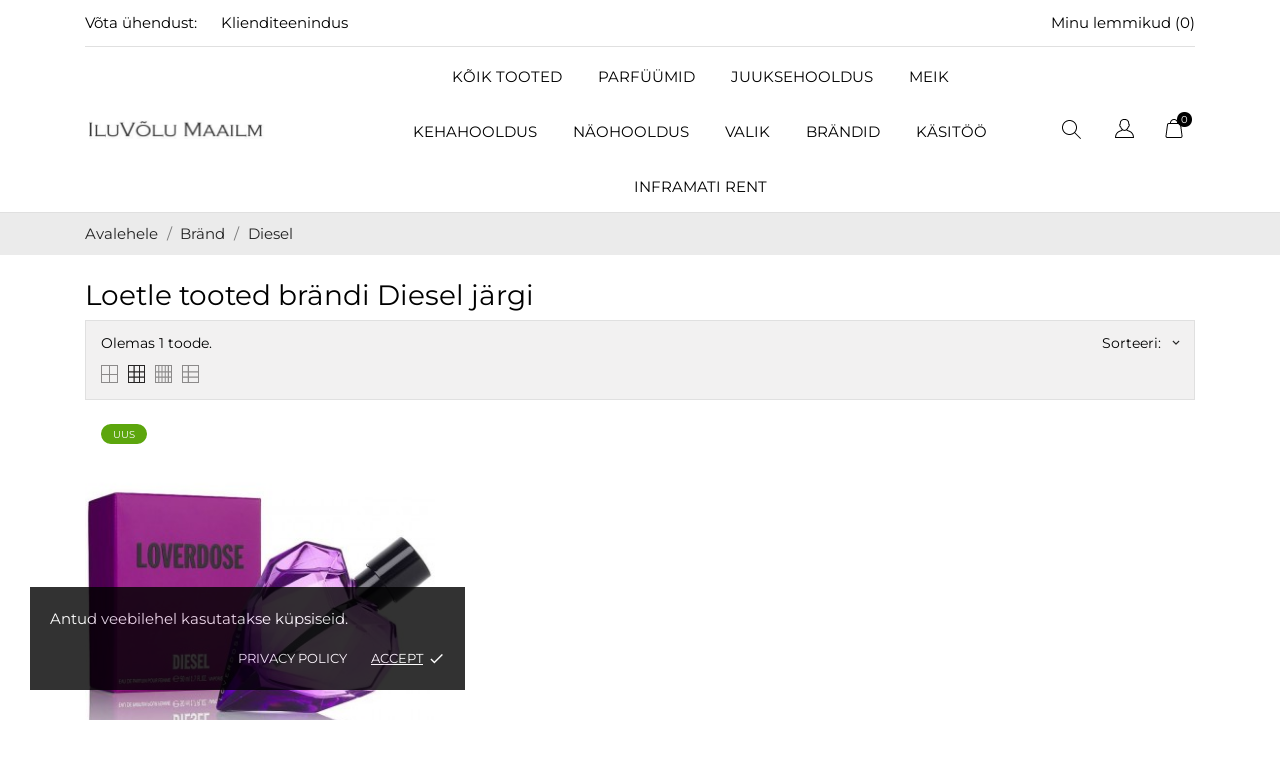

--- FILE ---
content_type: text/html; charset=utf-8
request_url: https://iluvolu.ee/brand/67-diesel
body_size: 20659
content:
<!doctype html>
<html lang="et" data-vers="8.1.7">

  <head>
    
      
  <meta charset="utf-8">


  <meta http-equiv="x-ua-compatible" content="ie=edge">



  <title>Diesel</title>
  <meta name="description" content="">
  <meta name="keywords" content="">
        <link rel="canonical" href="https://iluvolu.ee/brand/67-diesel">
  


  <meta name="viewport" content="width=device-width, initial-scale=1">



  <link rel="icon" type="image/vnd.microsoft.icon" href="https://iluvolu.ee/img/favicon.ico?1613573552">
  <link rel="shortcut icon" type="image/x-icon" href="https://iluvolu.ee/img/favicon.ico?1613573552">



  <link rel="preload" as="font" href="https://iluvolu.ee/themes/ecco_bella/assets/css/570eb83859dc23dd0eec423a49e147fe.woff2" type="font/woff2" crossorigin>

  <link rel="stylesheet" href="https://iluvolu.ee/themes/ecco_bella/assets/css/theme.css" type="text/css" media="all">
  <link rel="stylesheet" href="https://iluvolu.ee/modules/blockreassurance/views/dist/front.css" type="text/css" media="all">
  <link rel="stylesheet" href="https://iluvolu.ee/modules/ps_socialfollow/views/css/ps_socialfollow.css" type="text/css" media="all">
  <link rel="stylesheet" href="https://iluvolu.ee/themes/ecco_bella/modules/ps_searchbar/ps_searchbar.css" type="text/css" media="all">
  <link rel="stylesheet" href="https://iluvolu.ee/modules/ps_facetedsearch/views/dist/front.css" type="text/css" media="all">
  <link rel="stylesheet" href="https://iluvolu.ee/themes/ecco_bella/modules/an_productattributes/views/css/front.css" type="text/css" media="all">
  <link rel="stylesheet" href="https://iluvolu.ee/themes/ecco_bella/modules/anblog/views/css/anblog.css" type="text/css" media="all">
  <link rel="stylesheet" href="https://iluvolu.ee/modules/makecommerce/views/css/makecommerce.css" type="text/css" media="all">
  <link rel="stylesheet" href="https://iluvolu.ee/modules/productcomments/views/css/productcomments.css" type="text/css" media="all">
  <link rel="stylesheet" href="https://iluvolu.ee/js/jquery/ui/themes/base/minified/jquery-ui.min.css" type="text/css" media="all">
  <link rel="stylesheet" href="https://iluvolu.ee/js/jquery/ui/themes/base/minified/jquery.ui.theme.min.css" type="text/css" media="all">
  <link rel="stylesheet" href="https://iluvolu.ee/modules/anscrolltop/views/css/1247f4c2ee260d35f2489e2e0eb9125d.css" type="text/css" media="all">
  <link rel="stylesheet" href="https://iluvolu.ee/themes/ecco_bella/modules/an_megamenu/views/css/front.css" type="text/css" media="all">
  <link rel="stylesheet" href="https://iluvolu.ee/themes/ecco_bella/modules/an_wishlist/views/css/front.css" type="text/css" media="all">
  <link rel="stylesheet" href="https://iluvolu.ee/modules/an_wishlist/views/css/magnific-popup.css" type="text/css" media="all">
  <link rel="stylesheet" href="https://iluvolu.ee/modules/an_hurry_up/views/css/front.css" type="text/css" media="all">
  <link rel="stylesheet" href="https://iluvolu.ee/themes/ecco_bella/assets/css/an_logo.css" type="text/css" media="all">
  <link rel="stylesheet" href="https://iluvolu.ee/modules/an_cookie_popup/views/css/front.css" type="text/css" media="all">
  <link rel="stylesheet" href="https://iluvolu.ee/modules/an_cookie_popup/views/css/953f73879a82140234ab149e5f0605ee.css" type="text/css" media="all">
  <link rel="stylesheet" href="https://iluvolu.ee/modules/an_client_service/views/css/front.css" type="text/css" media="all">
  <link rel="stylesheet" href="https://iluvolu.ee/modules/an_sizeguide/views/css/front.css" type="text/css" media="all">
  <link rel="stylesheet" href="https://iluvolu.ee/themes/ecco_bella/modules/an_trust_badges/views/css/front.css" type="text/css" media="all">
  <link rel="stylesheet" href="https://iluvolu.ee/themes/ecco_bella/modules/an_homeproducts/views/css/front.css" type="text/css" media="all">
  <link rel="stylesheet" href="https://iluvolu.ee/themes/ecco_bella/modules/an_advantages/views/css/front.css" type="text/css" media="all">
  <link rel="stylesheet" href="https://iluvolu.ee/themes/ecco_bella/assets/lib/owl.carousel.min.css" type="text/css" media="all">
  <link rel="stylesheet" href="https://iluvolu.ee/themes/ecco_bella/modules/an_homeslider/views/css/front.css" type="text/css" media="all">
  <link rel="stylesheet" href="https://iluvolu.ee/modules/an_brandslider/views/css/front.css" type="text/css" media="all">
  <link rel="stylesheet" href="https://iluvolu.ee/modules/anproductvideogallery/views/css/front.css" type="text/css" media="all">
  <link rel="stylesheet" href="https://iluvolu.ee/themes/ecco_bella/assets/antheme/css/antheme-144b70bc593a935f95232f26c470bd0e.css" type="text/css" media="all">
  <link rel="stylesheet" href="https://iluvolu.ee/themes/ecco_bella/assets/antheme/css/stickymenumobile.css" type="text/css" media="all">
  <link rel="stylesheet" href="https://iluvolu.ee/themes/ecco_bella/assets/antheme/css/productzoomclick.css" type="text/css" media="all">
  <link rel="stylesheet" href="https://iluvolu.ee/themes/ecco_bella/assets/antheme/css/stickyproduct.css" type="text/css" media="all">
  <link rel="stylesheet" href="https://iluvolu.ee/themes/ecco_bella/assets/antheme/css/sidebarcart.css" type="text/css" media="all">
  <link rel="stylesheet" href="https://iluvolu.ee/themes/ecco_bella/assets/antheme/css/buttons_effect.css" type="text/css" media="all">
  <link rel="stylesheet" href="https://iluvolu.ee/themes/ecco_bella/assets/antheme/fonts/montserrat/font.css" type="text/css" media="all">
  <link rel="stylesheet" href="https://iluvolu.ee/themes/ecco_bella/assets/css/custom.css" type="text/css" media="all">




  

  <script type="text/javascript">
        var prestashop = {"cart":{"products":[],"totals":{"total":{"type":"total","label":"Kokku:","amount":0,"value":"0,00\u00a0\u20ac"},"total_including_tax":{"type":"total","label":"Kokku (maksudega)","amount":0,"value":"0,00\u00a0\u20ac"},"total_excluding_tax":{"type":"total","label":"Kokku (KM-ta)","amount":0,"value":"0,00\u00a0\u20ac"}},"subtotals":{"products":{"type":"products","label":"Vahesumma","amount":0,"value":"0,00\u00a0\u20ac"},"discounts":null,"shipping":{"type":"shipping","label":"Saatmine","amount":0,"value":""},"tax":null},"products_count":0,"summary_string":"0 toodet","vouchers":{"allowed":1,"added":[]},"discounts":[],"minimalPurchase":0.01,"minimalPurchaseRequired":"Tellimuse kinnitamiseks on n\u00f5utud minimaalne ostukorvi summa 0,01\u00a0\u20ac (maksudeta). Ostukorvi summa on hetkel 0,00\u00a0\u20ac (maksudeta)."},"currency":{"id":2,"name":"Euro","iso_code":"EUR","iso_code_num":"978","sign":"\u20ac"},"customer":{"lastname":null,"firstname":null,"email":null,"birthday":null,"newsletter":null,"newsletter_date_add":null,"optin":null,"website":null,"company":null,"siret":null,"ape":null,"is_logged":false,"gender":{"type":null,"name":null},"addresses":[]},"country":{"id_zone":9,"id_currency":0,"call_prefix":372,"iso_code":"EE","active":"1","contains_states":"0","need_identification_number":"0","need_zip_code":"1","zip_code_format":"NNNNN","display_tax_label":"0","name":"Eesti","id":86},"language":{"name":"Eesti keel (Estonian)","iso_code":"et","locale":"et-EE","language_code":"et-ee","active":"1","is_rtl":"0","date_format_lite":"Y-m-d","date_format_full":"Y-m-d H:i:s","id":2},"page":{"title":"","canonical":"https:\/\/iluvolu.ee\/brand\/67-diesel","meta":{"title":"Diesel","description":"","keywords":"","robots":"index"},"page_name":"manufacturer","body_classes":{"lang-et":true,"lang-rtl":false,"country-EE":true,"currency-EUR":true,"layout-full-width":true,"page-manufacturer":true,"tax-display-disabled":true,"page-customer-account":false,"manufacturer-id-67":true,"manufacturer-Diesel":true},"admin_notifications":[],"password-policy":{"feedbacks":{"0":"V\u00e4ga n\u00f5rk","1":"N\u00f5rk","2":"keskmine","3":"Tugev","4":"V\u00e4ga tugev","Straight rows of keys are easy to guess":"Straight rows of keys are easy to guess","Short keyboard patterns are easy to guess":"Short keyboard patterns are easy to guess","Use a longer keyboard pattern with more turns":"Use a longer keyboard pattern with more turns","Repeats like \"aaa\" are easy to guess":"Repeats like \"aaa\" are easy to guess","Repeats like \"abcabcabc\" are only slightly harder to guess than \"abc\"":"Repeats like \"abcabcabc\" are only slightly harder to guess than \"abc\"","Sequences like abc or 6543 are easy to guess":"Sequences like \"abc\" or \"6543\" are easy to guess","Recent years are easy to guess":"Recent years are easy to guess","Dates are often easy to guess":"Dates are often easy to guess","This is a top-10 common password":"This is a top-10 common password","This is a top-100 common password":"This is a top-100 common password","This is a very common password":"This is a very common password","This is similar to a commonly used password":"This is similar to a commonly used password","A word by itself is easy to guess":"A word by itself is easy to guess","Names and surnames by themselves are easy to guess":"Names and surnames by themselves are easy to guess","Common names and surnames are easy to guess":"Common names and surnames are easy to guess","Use a few words, avoid common phrases":"Use a few words, avoid common phrases","No need for symbols, digits, or uppercase letters":"No need for symbols, digits, or uppercase letters","Avoid repeated words and characters":"Avoid repeated words and characters","Avoid sequences":"Avoid sequences","Avoid recent years":"Avoid recent years","Avoid years that are associated with you":"Avoid years that are associated with you","Avoid dates and years that are associated with you":"Avoid dates and years that are associated with you","Capitalization doesn't help very much":"Capitalization doesn't help very much","All-uppercase is almost as easy to guess as all-lowercase":"All-uppercase is almost as easy to guess as all-lowercase","Reversed words aren't much harder to guess":"Reversed words aren't much harder to guess","Predictable substitutions like '@' instead of 'a' don't help very much":"Predictable substitutions like \"@\" instead of \"a\" don't help very much","Add another word or two. Uncommon words are better.":"Add another word or two. Uncommon words are better."}}},"shop":{"name":"IluV\u00f5lu Maailm","logo":"https:\/\/iluvolu.ee\/img\/my-shop-logo-1613573552.jpg","stores_icon":"https:\/\/iluvolu.ee\/img\/logo_stores.png","favicon":"https:\/\/iluvolu.ee\/img\/favicon.ico"},"core_js_public_path":"\/themes\/","urls":{"base_url":"https:\/\/iluvolu.ee\/","current_url":"https:\/\/iluvolu.ee\/brand\/67-diesel","shop_domain_url":"https:\/\/iluvolu.ee","img_ps_url":"https:\/\/iluvolu.ee\/img\/","img_cat_url":"https:\/\/iluvolu.ee\/img\/c\/","img_lang_url":"https:\/\/iluvolu.ee\/img\/l\/","img_prod_url":"https:\/\/iluvolu.ee\/img\/p\/","img_manu_url":"https:\/\/iluvolu.ee\/img\/m\/","img_sup_url":"https:\/\/iluvolu.ee\/img\/su\/","img_ship_url":"https:\/\/iluvolu.ee\/img\/s\/","img_store_url":"https:\/\/iluvolu.ee\/img\/st\/","img_col_url":"https:\/\/iluvolu.ee\/img\/co\/","img_url":"https:\/\/iluvolu.ee\/themes\/ecco_bella\/assets\/img\/","css_url":"https:\/\/iluvolu.ee\/themes\/ecco_bella\/assets\/css\/","js_url":"https:\/\/iluvolu.ee\/themes\/ecco_bella\/assets\/js\/","pic_url":"https:\/\/iluvolu.ee\/upload\/","theme_assets":"https:\/\/iluvolu.ee\/themes\/ecco_bella\/assets\/","theme_dir":"https:\/\/iluvolu.ee\/themes\/ecco_bella\/","pages":{"address":"https:\/\/iluvolu.ee\/aadress","addresses":"https:\/\/iluvolu.ee\/aadressid","authentication":"https:\/\/iluvolu.ee\/logi-sisse","manufacturer":"https:\/\/iluvolu.ee\/br\u00e4ndid","cart":"https:\/\/iluvolu.ee\/ostukorv","category":"https:\/\/iluvolu.ee\/index.php?controller=category","cms":"https:\/\/iluvolu.ee\/index.php?controller=cms","contact":"https:\/\/iluvolu.ee\/kontakt","discount":"https:\/\/iluvolu.ee\/allahindlus","guest_tracking":"https:\/\/iluvolu.ee\/k\u00fclastajate-jalgimine","history":"https:\/\/iluvolu.ee\/tellimuste-ajalugu","identity":"https:\/\/iluvolu.ee\/identiteet","index":"https:\/\/iluvolu.ee\/","my_account":"https:\/\/iluvolu.ee\/minu-konto","order_confirmation":"https:\/\/iluvolu.ee\/tellimuse-kinnitamine","order_detail":"https:\/\/iluvolu.ee\/index.php?controller=order-detail","order_follow":"https:\/\/iluvolu.ee\/tellimuse-jalgimine","order":"https:\/\/iluvolu.ee\/tellimuse","order_return":"https:\/\/iluvolu.ee\/index.php?controller=order-return","order_slip":"https:\/\/iluvolu.ee\/kreeditarve","pagenotfound":"https:\/\/iluvolu.ee\/lehte-ei-leitud","password":"https:\/\/iluvolu.ee\/parooli-taastamine","pdf_invoice":"https:\/\/iluvolu.ee\/index.php?controller=pdf-invoice","pdf_order_return":"https:\/\/iluvolu.ee\/index.php?controller=pdf-order-return","pdf_order_slip":"https:\/\/iluvolu.ee\/index.php?controller=pdf-order-slip","prices_drop":"https:\/\/iluvolu.ee\/soodushind","product":"https:\/\/iluvolu.ee\/index.php?controller=product","registration":"https:\/\/iluvolu.ee\/index.php?controller=registration","search":"https:\/\/iluvolu.ee\/otsi","sitemap":"https:\/\/iluvolu.ee\/sisukaart","stores":"https:\/\/iluvolu.ee\/kauplused","supplier":"https:\/\/iluvolu.ee\/tarnija","new_products":"https:\/\/iluvolu.ee\/uued-tooted","brands":"https:\/\/iluvolu.ee\/br\u00e4ndid","register":"https:\/\/iluvolu.ee\/index.php?controller=registration","order_login":"https:\/\/iluvolu.ee\/tellimuse?login=1"},"alternative_langs":[],"actions":{"logout":"https:\/\/iluvolu.ee\/?mylogout="},"no_picture_image":{"bySize":{"attributes_default":{"url":"https:\/\/iluvolu.ee\/img\/p\/et-default-attributes_default.jpg","width":37,"height":50},"slider_photo":{"url":"https:\/\/iluvolu.ee\/img\/p\/et-default-slider_photo.jpg","width":95,"height":126},"small_default":{"url":"https:\/\/iluvolu.ee\/img\/p\/et-default-small_default.jpg","width":98,"height":130},"cart_default":{"url":"https:\/\/iluvolu.ee\/img\/p\/et-default-cart_default.jpg","width":120,"height":160},"menu_default":{"url":"https:\/\/iluvolu.ee\/img\/p\/et-default-menu_default.jpg","width":135,"height":180},"catalog_small":{"url":"https:\/\/iluvolu.ee\/img\/p\/et-default-catalog_small.jpg","width":184,"height":245},"home_default":{"url":"https:\/\/iluvolu.ee\/img\/p\/et-default-home_default.jpg","width":255,"height":340},"medium_default":{"url":"https:\/\/iluvolu.ee\/img\/p\/et-default-medium_default.jpg","width":452,"height":452},"catalog_large":{"url":"https:\/\/iluvolu.ee\/img\/p\/et-default-catalog_large.jpg","width":398,"height":530},"large_default":{"url":"https:\/\/iluvolu.ee\/img\/p\/et-default-large_default.jpg","width":540,"height":720},"product_zoom":{"url":"https:\/\/iluvolu.ee\/img\/p\/et-default-product_zoom.jpg","width":1200,"height":1600}},"small":{"url":"https:\/\/iluvolu.ee\/img\/p\/et-default-attributes_default.jpg","width":37,"height":50},"medium":{"url":"https:\/\/iluvolu.ee\/img\/p\/et-default-catalog_small.jpg","width":184,"height":245},"large":{"url":"https:\/\/iluvolu.ee\/img\/p\/et-default-product_zoom.jpg","width":1200,"height":1600},"legend":""}},"configuration":{"display_taxes_label":false,"display_prices_tax_incl":false,"is_catalog":false,"show_prices":true,"opt_in":{"partner":false},"quantity_discount":{"type":"discount","label":"\u00dchiku allahindlus"},"voucher_enabled":1,"return_enabled":0},"field_required":[],"breadcrumb":{"links":[{"title":"Avalehele","url":"https:\/\/iluvolu.ee\/"},{"title":"Br\u00e4nd","url":"https:\/\/iluvolu.ee\/br\u00e4ndid"},{"title":"Diesel","url":"https:\/\/iluvolu.ee\/brand\/67-diesel"}],"count":3},"link":{"protocol_link":"https:\/\/","protocol_content":"https:\/\/"},"time":1766629507,"static_token":"d3734a9bb2e2ba08f097a47c932ab326","token":"cb8fafed58e9b330ee7000c4827a1271","debug":false};
        var psemailsubscription_subscription = "https:\/\/iluvolu.ee\/module\/ps_emailsubscription\/subscription";
        var psr_icon_color = "#5ca60d";
      </script>



  <script>
	var an_productattributes = {
		controller: "https://iluvolu.ee/module/an_productattributes/ajax",
		config: JSON.parse('{\"type_view\":\"standart\",\"color_type_view\":\"image\",\"display_add_to_cart\":\"1\",\"display_quantity\":\"1\",\"display_labels\":\"1\",\"product_miniature\":\".js-product-miniature\",\"thumbnail_container\":\".thumbnail-container\",\"price\":\".price\",\"regular_price\":\".regular-price\",\"product_price_and_shipping\":\".product-price-and-shipping\",\"separator\":\" \\/ \",\"background_sold_out\":\"#ffc427\",\"color_sold_out\":\"#ffffff\",\"background_sale\":\"#e53d60\",\"color_sale\":\"#ffffff\",\"display_prices\":\"1\",\"text_out_of_stock\":false,\"txt_out_of_stock\":false}'),
		loader: '<div class="anpa-loader js-anpa-loader"><div class="anpa-loader-bg" data-js-loader-bg=""></div><div class="anpa-loader-spinner" data-js-loader-spinner=""><svg xmlns="http://www.w3.org/2000/svg" xmlns:xlink="http://www.w3.org/1999/xlink" style="margin: auto; background-image: none; display: block; shape-rendering: auto; animation-play-state: running; animation-delay: 0s; background-position: initial initial; background-repeat: initial initial;" width="254px" height="254px" viewBox="0 0 100 100" preserveAspectRatio="xMidYMid"><path fill="none" stroke="#1d0e0b" stroke-width="3" stroke-dasharray="42.76482137044271 42.76482137044271" d="M24.3 30C11.4 30 5 43.3 5 50s6.4 20 19.3 20c19.3 0 32.1-40 51.4-40 C88.6 30 95 43.3 95 50s-6.4 20-19.3 20C56.4 70 43.6 30 24.3 30z" stroke-linecap="round" style="transform: scale(0.22); transform-origin: 50px 50px; animation-play-state: running; animation-delay: 0s;"> <animate attributeName="stroke-dashoffset" repeatCount="indefinite" dur="1s" keyTimes="0;1" values="0;256.58892822265625" style="animation-play-state: running; animation-delay: 0s;"></animate></path></svg></div></div>',
	}
</script><div class="notification_cookie">
    <div class="notification_cookie-content">
        <p>Antud veebilehel kasutatakse küpsiseid. </p>        <div class="notification_cookie-action">
                            <a href="#" class="notification_cookie-link">Privacy policy</a>
                        <span class="notification_cookie-accept">Accept<i class="material-icons">done</i></span>
        </div>
    </div>
</div>



    
  </head>

  <body id="manufacturer" class="
              leftColDefault         checkout-minimize lang-et country-ee currency-eur layout-full-width page-manufacturer tax-display-disabled manufacturer-id-67 manufacturer-diesel  mCustomScrollbar"   >

    
      
    

    <main>
      
              

      <header id="header">
        
           
    
   
     <div class="header-banner">
       
     </div>
   
 
 
   
     <nav class="header-nav tablet-h" >
       <div class="container">
           <div>
             <div class="hidden-md-down header-nav-inside">
               <div class="col-md-6 col-xs-12 left-nav">
                 <div id="_desktop_contact_link">
  <div id="contact-link">
    <a href="https://iluvolu.ee/kontakt">Võta ühendust:</a>
      </div>
</div>
<div id="_desktop_clientservice">
    <div class="clientservice_sg-cover"></div>
    <div class="mobile_item_wrapper">
        <span>Klienditeenindus</span>
        <span class="mobile-toggler">
            <svg 
              xmlns="http://www.w3.org/2000/svg"
              xmlns:xlink="http://www.w3.org/1999/xlink"
              width="5px" height="9px">
             <path fill-rule="evenodd"  fill="rgb(0, 0, 0)"
              d="M4.913,4.292 L0.910,0.090 C0.853,0.030 0.787,-0.000 0.713,-0.000 C0.639,-0.000 0.572,0.030 0.515,0.090 L0.086,0.541 C0.029,0.601 -0.000,0.670 -0.000,0.749 C-0.000,0.827 0.029,0.896 0.086,0.956 L3.462,4.500 L0.086,8.044 C0.029,8.104 -0.000,8.173 -0.000,8.251 C-0.000,8.330 0.029,8.399 0.086,8.459 L0.515,8.910 C0.572,8.970 0.639,9.000 0.713,9.000 C0.787,9.000 0.853,8.970 0.910,8.910 L4.913,4.707 C4.970,4.647 4.999,4.578 4.999,4.500 C4.999,4.422 4.970,4.353 4.913,4.292 Z"/>
             </svg>
        </span>
    </div>
    <div class="adropdown-mobile clientservice_sg-modal">
        <div class="an_clientservice">
            <i class="material-icons clientservice_sg-btn-close">clear</i>
            <h2 class="clientservice-title">Klienditeenindus</h2>
            <div class="clientservice-item">
<h4><svg xmlns="http://www.w3.org/2000/svg" xmlns:xlink="http://www.w3.org/1999/xlink" width="23px" height="23px"> <path fill-rule="evenodd" fill="rgb(0, 0, 0)" d="M21.854,11.264 C21.817,11.268 21.784,11.273 21.747,11.273 C21.445,11.273 21.180,11.059 21.128,10.753 C20.761,8.589 19.738,6.616 18.166,5.046 C16.595,3.481 14.618,2.455 12.451,2.088 C12.107,2.028 11.879,1.708 11.935,1.364 C11.996,1.025 12.317,0.793 12.656,0.853 C15.083,1.267 17.292,2.409 19.050,4.164 C20.808,5.919 21.951,8.125 22.365,10.548 C22.426,10.887 22.193,11.212 21.854,11.264 ZM12.484,4.842 C13.958,5.093 15.302,5.789 16.367,6.852 C17.432,7.916 18.129,9.257 18.380,10.729 C18.436,11.073 18.208,11.398 17.864,11.454 C17.827,11.459 17.794,11.463 17.757,11.463 C17.455,11.463 17.190,11.250 17.139,10.943 C16.929,9.727 16.357,8.621 15.474,7.739 C14.590,6.857 13.484,6.281 12.265,6.077 C11.921,6.021 11.698,5.692 11.758,5.353 C11.819,5.014 12.140,4.786 12.484,4.842 ZM8.317,8.979 C7.973,9.327 7.620,9.689 7.239,10.038 C7.522,10.665 7.913,11.282 8.494,12.016 C9.694,13.488 10.945,14.625 12.321,15.498 C12.456,15.582 12.614,15.661 12.781,15.744 C12.898,15.805 13.019,15.865 13.140,15.930 L14.609,14.467 C15.079,13.998 15.627,13.752 16.199,13.752 C16.776,13.752 17.320,14.003 17.771,14.472 L20.324,17.030 C20.794,17.495 21.040,18.047 21.040,18.623 C21.040,19.194 20.798,19.751 20.338,20.230 C20.138,20.439 19.933,20.638 19.733,20.829 C19.440,21.112 19.161,21.376 18.920,21.669 C18.915,21.678 18.906,21.683 18.901,21.692 C18.194,22.458 17.292,22.844 16.218,22.844 C16.125,22.844 16.023,22.839 15.925,22.834 C14.330,22.733 12.902,22.133 11.833,21.627 C9.034,20.276 6.583,18.358 4.546,15.930 C2.867,13.915 1.742,12.034 0.989,10.005 C0.682,9.179 0.282,7.916 0.394,6.560 C0.468,5.720 0.808,4.995 1.403,4.401 L2.984,2.808 C2.988,2.804 2.988,2.804 2.993,2.799 C3.458,2.353 4.007,2.117 4.574,2.117 C5.141,2.117 5.681,2.353 6.132,2.799 C6.434,3.077 6.727,3.375 7.006,3.663 C7.146,3.811 7.294,3.960 7.439,4.104 L8.708,5.371 C9.684,6.346 9.684,7.609 8.708,8.584 C8.578,8.715 8.448,8.849 8.317,8.979 ZM7.824,6.258 L6.555,4.991 C6.406,4.837 6.257,4.689 6.113,4.540 C5.830,4.248 5.560,3.974 5.276,3.709 C5.272,3.704 5.267,3.700 5.262,3.695 C5.113,3.546 4.876,3.370 4.583,3.370 C4.346,3.370 4.104,3.486 3.877,3.700 L2.291,5.283 C1.905,5.668 1.696,6.119 1.649,6.662 C1.579,7.512 1.737,8.413 2.170,9.569 C2.872,11.463 3.932,13.228 5.518,15.136 C7.439,17.425 9.750,19.231 12.382,20.504 C13.344,20.963 14.628,21.502 16.009,21.590 C16.078,21.595 16.153,21.595 16.222,21.595 C16.948,21.595 17.501,21.358 17.971,20.856 C18.259,20.518 18.566,20.216 18.868,19.928 C19.068,19.733 19.254,19.556 19.436,19.361 C19.910,18.869 19.910,18.381 19.431,17.908 L16.869,15.350 C16.864,15.345 16.864,15.345 16.860,15.340 C16.716,15.182 16.478,15.001 16.190,15.001 C15.897,15.001 15.646,15.192 15.488,15.350 L13.898,16.938 C13.818,17.017 13.577,17.258 13.191,17.258 C13.037,17.258 12.888,17.221 12.730,17.142 C12.712,17.133 12.693,17.119 12.674,17.109 C12.540,17.026 12.382,16.947 12.214,16.863 C12.028,16.770 11.833,16.673 11.642,16.552 C10.150,15.610 8.796,14.379 7.513,12.801 L7.508,12.796 C6.801,11.900 6.337,11.147 6.006,10.349 C6.002,10.335 5.997,10.321 5.992,10.307 C5.909,10.042 5.834,9.652 6.234,9.253 C6.239,9.244 6.248,9.239 6.257,9.230 C6.662,8.868 7.034,8.496 7.425,8.097 C7.559,7.967 7.690,7.832 7.824,7.697 C8.317,7.205 8.317,6.750 7.824,6.258 Z"></path> </svg> Meie kontakt:</h4>
<p>info@iluvolu.ee</p>
<p>Tallinn</p>
<p>Eesti</p>
<p></p>
</div>
<div class="clientservice-item">
<h4><svg xmlns="http://www.w3.org/2000/svg" xmlns:xlink="http://www.w3.org/1999/xlink" width="23px" height="24px"> <path fill-rule="evenodd" fill="rgb(0, 0, 0)" d="M22.365,5.653 C22.365,5.562 22.345,5.471 22.305,5.385 C22.224,5.213 22.068,5.096 21.897,5.061 L11.653,0.061 C11.487,-0.020 11.291,-0.020 11.125,0.061 L0.780,5.106 C0.579,5.203 0.448,5.405 0.438,5.633 L0.438,5.638 C0.438,5.643 0.438,5.648 0.438,5.658 L0.438,18.321 C0.438,18.554 0.569,18.766 0.780,18.868 L11.125,23.914 C11.130,23.914 11.130,23.914 11.135,23.919 C11.150,23.924 11.165,23.929 11.180,23.939 C11.185,23.939 11.190,23.944 11.200,23.944 C11.215,23.949 11.230,23.954 11.246,23.959 C11.251,23.959 11.256,23.964 11.261,23.964 C11.276,23.969 11.296,23.969 11.311,23.974 C11.316,23.974 11.321,23.974 11.326,23.974 C11.346,23.974 11.371,23.979 11.391,23.979 C11.412,23.979 11.437,23.979 11.457,23.974 C11.462,23.974 11.467,23.974 11.472,23.974 C11.487,23.974 11.507,23.969 11.522,23.964 C11.527,23.964 11.532,23.959 11.537,23.959 C11.552,23.954 11.567,23.949 11.582,23.944 C11.588,23.944 11.593,23.939 11.603,23.939 C11.618,23.934 11.633,23.929 11.648,23.919 C11.653,23.919 11.653,23.919 11.658,23.914 L22.033,18.852 C22.239,18.751 22.375,18.539 22.375,18.306 L22.375,5.668 C22.365,5.663 22.365,5.658 22.365,5.653 ZM11.386,1.280 L20.359,5.658 L17.054,7.273 L8.082,2.895 L11.386,1.280 ZM11.386,10.036 L2.414,5.658 L6.699,3.568 L15.671,7.946 L11.386,10.036 ZM1.645,6.635 L10.783,11.094 L10.783,22.395 L1.645,17.937 L1.645,6.635 ZM11.990,22.395 L11.990,11.094 L16.280,8.999 L16.280,11.954 C16.280,12.288 16.551,12.561 16.883,12.561 C17.215,12.561 17.487,12.288 17.487,11.954 L17.487,8.406 L21.158,6.615 L21.158,17.916 L11.990,22.395 Z"></path> </svg> Kohaletoimetamine:</h4>
<p>Saatmine alates 50€ ostu puhul tasuta. Valikus on Itella Smartpost ja Omniva pakiautomaadid.</p>
</div>
<div class="clientservice-item">
<h4><svg xmlns="http://www.w3.org/2000/svg" xmlns:xlink="http://www.w3.org/1999/xlink" width="24px" height="17px"> <path fill-rule="evenodd" fill="rgb(0, 0, 0)" d="M24.000,6.907 L24.000,14.344 C24.000,15.808 22.831,17.000 21.396,17.000 L2.604,17.000 C1.169,17.000 0.000,15.808 0.000,14.344 L0.000,6.906 L0.000,3.719 L0.000,2.656 C0.000,1.192 1.169,0.000 2.604,0.000 L21.396,0.000 C22.831,0.000 24.000,1.192 24.000,2.656 L24.000,3.718 C24.000,3.718 24.000,3.718 24.000,3.719 L24.000,6.906 C24.000,6.907 24.000,6.907 24.000,6.907 ZM22.958,2.656 C22.958,1.778 22.257,1.062 21.396,1.062 L2.604,1.062 C1.743,1.062 1.042,1.778 1.042,2.656 L1.042,3.187 L22.958,3.187 L22.958,2.656 ZM22.958,4.250 L1.042,4.250 L1.042,6.375 L22.958,6.375 L22.958,4.250 ZM22.958,7.437 L1.042,7.437 L1.042,14.344 C1.042,15.222 1.743,15.937 2.604,15.937 L21.396,15.937 C22.257,15.937 22.958,15.222 22.958,14.344 L22.958,7.437 ZM19.312,13.812 L18.271,13.812 C17.409,13.812 16.708,13.097 16.708,12.219 L16.708,11.156 C16.708,10.278 17.409,9.563 18.271,9.563 L19.312,9.563 C20.174,9.563 20.875,10.278 20.875,11.156 L20.875,12.219 C20.875,13.097 20.174,13.812 19.312,13.812 ZM19.833,11.156 C19.833,10.863 19.600,10.625 19.312,10.625 L18.271,10.625 C17.983,10.625 17.750,10.863 17.750,11.156 L17.750,12.219 C17.750,12.512 17.983,12.750 18.271,12.750 L19.312,12.750 C19.600,12.750 19.833,12.512 19.833,12.219 L19.833,11.156 ZM9.896,13.812 L3.646,13.812 C3.358,13.812 3.125,13.575 3.125,13.281 C3.125,12.988 3.358,12.750 3.646,12.750 L9.896,12.750 C10.183,12.750 10.417,12.988 10.417,13.281 C10.417,13.575 10.183,13.812 9.896,13.812 ZM9.896,11.687 L3.646,11.687 C3.358,11.687 3.125,11.450 3.125,11.156 C3.125,10.863 3.358,10.625 3.646,10.625 L9.896,10.625 C10.183,10.625 10.417,10.863 10.417,11.156 C10.417,11.449 10.183,11.687 9.896,11.687 Z"></path> </svg> Maksevõimalused:</h4>
<p>Tellimuse eest saate tasuta läbi turvalise Maksekeskuse rakenduse, kus on toetatud Swedpank, SEB, LHV, Luminor, CoopPank, PocoPay. Revolut ja N26 maksed. <br /><br /></p>
</div>
<div class="clientservice-item">
<h4><svg xmlns="http://www.w3.org/2000/svg" xmlns:xlink="http://www.w3.org/1999/xlink" width="23px" height="17px"> <path fill-rule="evenodd" fill="rgb(0, 0, 0)" d="M15.465,13.670 L5.785,13.670 L5.785,14.918 C5.785,15.750 4.893,16.269 4.183,15.854 L0.665,13.798 C-0.046,13.382 -0.045,12.341 0.665,11.926 L4.183,9.870 C4.895,9.454 5.785,9.976 5.785,10.806 L5.785,12.054 L15.465,12.054 C18.307,12.054 20.620,9.713 20.620,6.836 C20.620,3.958 18.307,1.617 15.465,1.617 L11.953,1.617 C11.512,1.617 11.154,1.256 11.154,0.809 C11.154,0.363 11.512,0.001 11.953,0.001 L15.465,0.001 C19.188,0.001 22.216,3.067 22.216,6.836 C22.216,10.604 19.188,13.670 15.465,13.670 ZM8.400,1.617 L5.785,1.617 C5.344,1.617 4.986,1.256 4.986,0.809 C4.986,0.363 5.344,0.001 5.785,0.001 L8.400,0.001 C8.841,0.001 9.198,0.363 9.198,0.809 C9.198,1.256 8.841,1.617 8.400,1.617 Z"></path> </svg> Tagastus:</h4>
<p>Võite tagastada tellitud toote 14 päeva jooksul. NB! Tagastatav kaup peab olema kahjustamata, kasutamata, siltidega, originaalpakendis ja korralikult pakitud. <br />Müügitingimused on leitavad <a href="https://iluvolu.ee/content/3-myygitingimused">siit</a><br /> </p>
</div>
        </div>
    </div>
    <div class="clientservice_open-modal-btn">
        <span>Klienditeenindus</span>
    </div>
</div>
               </div>
               <div class="col-md-6 right-nav">
                   <div  class="an_wishlist-nav-link" id="_desktop_an_wishlist-nav" style="margin-left: 24px">
	<a href="https://iluvolu.ee/module/an_wishlist/list" title="Minu lemmikud">
		  Minu lemmikud (<span class="js-an_wishlist-nav-count">0</span>)	</a>
</div>


               </div>
             </div>
             <div class="hidden-lg-up text-sm-center mobile">
                <div class="mobile-header">
                   <div class="float-xs-left" id="menu-icon">
                      <svg id="Layer_1" data-name="Layer 1" xmlns="http://www.w3.org/2000/svg" viewBox="0 0 25 13"><title>burger</title><path d="M.78,1.62H24.22A.79.79,0,0,0,25,.81.79.79,0,0,0,24.22,0H.78A.79.79,0,0,0,0,.81.79.79,0,0,0,.78,1.62ZM24.22,5.69H.78a.81.81,0,0,0,0,1.62H24.22a.81.81,0,0,0,0-1.62Zm0,5.69H8.59a.81.81,0,0,0,0,1.62H24.22a.81.81,0,0,0,0-1.62Z" transform="translate(0 0)"/></svg>
                   </div>
                   <div class="float-xs-right" id="_mobile_cart"></div>
                   <div class="top-logo" id="_mobile_logo"></div>
                   </div>
               <div class="mobile-header-holder"></div>
               <div class="clearfix"></div>
             </div>
           </div>
       </div>
     </nav>
   
 
   
     <div class="header-top tablet-h" data-mobilemenu='992'>
       <div class="container">
         <div class="header-top-wrapper">
         <div class="hidden-md-down vertical-center" id="_desktop_logo">
    <a href="https://iluvolu.ee/">
					<img class="logo img-responsive" src="https://iluvolu.ee/img/my-shop-logo-1613573552.jpg"
			             alt="IluVõlu Maailm">
			</a>
</div>

           <div class="header-center position-static">
            <div class="vertical-center header-top-nav">
              <div class="amega-menu hidden-md-down">
<div id="amegamenu" class="">
  <div class="fixed-menu-container">
  <div class="hidden-md-down vertical-center" id="_desktop_logo">
    <a href="https://iluvolu.ee/">
					<img class="logo img-responsive" src="https://iluvolu.ee/img/my-shop-logo-1613573552.jpg"
			             alt="IluVõlu Maailm">
			</a>
</div>
  <ul class="anav-top">
    <li class="amenu-item mm-8 plex">
    <a href="https://iluvolu.ee/23-koiktooted" class="amenu-link">      Kõik tooted
          </a>
      </li>
    <li class="amenu-item mm-2 plex">
    <span class="amenu-link">      Parfüümid
          </span>
        <span class="mobile-toggle-plus"><i class="caret-down-icon"></i></span>
    <div class="adropdown adropdown-3" >
      
      <div class="dropdown-bgimage" ></div>
      
           
            <div class="dropdown-content acontent-1 dd-12">
				<p class="h5 category-title">Naistele</p>
		        
                    <div class="html-item typo">
           
          <div class="dropdown-bgimage" ></div>
            <p><a href="https://iluvolu.ee/8-parfuumid?q=Sobivus-Naistele">Parfüümid naistele</a></p>
          </div>
                        </div>
                 
            <div class="dropdown-content acontent-1 dd-13">
				<p class="h5 category-title">Meestele</p>
		        
                    <div class="html-item typo">
           
          <div class="dropdown-bgimage" ></div>
            <p><a href="https://iluvolu.ee/8-parfuumid?q=Sobivus-Meestele">Parfüümid meestele</a></p>
          </div>
                        </div>
                 
            <div class="dropdown-content acontent-1 dd-2">
				<p class="h5 category-title">Parfümeeritud kehahooldus</p>
		                            <div class="categories-grid">
                      	
                            <div class="category-item level-1">
                                <p class="h5 category-title"><a href="https://iluvolu.ee/5-kehahooldus" title="Kehahooldus">Kehahooldus</a></p>
                                
                            <div class="category-item level-2">
                                <p class="h5 category-title"><a href="https://iluvolu.ee/68-dusigeelid" title="Dušigeelid">Dušigeelid</a></p>
                                
                            </div>
                        
                            <div class="category-item level-2">
                                <p class="h5 category-title"><a href="https://iluvolu.ee/70-kehakreemid-ja-ihupiimad" title="Kehakreemid ja Ihupiimad">Kehakreemid ja Ihupiimad</a></p>
                                
                            </div>
                        
                            <div class="category-item level-2">
                                <p class="h5 category-title"><a href="https://iluvolu.ee/79-kehaspreid" title="Kehaspreid">Kehaspreid</a></p>
                                
                            </div>
                        
                            </div>
                        
          </div>
          
              </div>
                 
            <div class="dropdown-content acontent-1 dd-1">
		                            <div class="categories-grid">
                      	
                            <div class="category-item level-1">
                                <p class="h5 category-title"><a href="https://iluvolu.ee/8-parfuumid" title="Parfüümid">Parfüümid</a></p>
                                
                            <div class="category-item level-2">
                                <p class="h5 category-title"><a href="https://iluvolu.ee/36-parfuumide-tarvikud" title="Parfüümide tarvikud">Parfüümide tarvikud</a></p>
                                
                            </div>
                        
                            </div>
                        
          </div>
          
              </div>
                </div>
      </li>
    <li class="amenu-item mm-3 plex">
    <span class="amenu-link">      Juuksehooldus
          </span>
        <span class="mobile-toggle-plus"><i class="caret-down-icon"></i></span>
    <div class="adropdown adropdown-2" >
      
      <div class="dropdown-bgimage" ></div>
      
           
            <div class="dropdown-content acontent-1 dd-5">
		                            <div class="categories-grid">
                      	
                            <div class="category-item level-1">
                                <p class="h5 category-title"><a href="https://iluvolu.ee/14-juuksehooldus" title="Juuksehooldus">Juuksehooldus</a></p>
                                
                            <div class="category-item level-2">
                                <p class="h5 category-title"><a href="https://iluvolu.ee/16-sampoonid" title="Šampoonid">Šampoonid</a></p>
                                
                            </div>
                        
                            <div class="category-item level-2">
                                <p class="h5 category-title"><a href="https://iluvolu.ee/17-palsamid" title="Palsamid">Palsamid</a></p>
                                
                            </div>
                        
                            <div class="category-item level-2">
                                <p class="h5 category-title"><a href="https://iluvolu.ee/19-maskid-ja-intensiivhooldus" title="Maskid ja intensiivhooldus">Maskid ja intensiivhooldus</a></p>
                                
                            </div>
                        
                            </div>
                        
          </div>
          
              </div>
                 
            <div class="dropdown-content acontent-1 dd-6">
		                            <div class="categories-grid">
                      	
                            <div class="category-item level-1">
                                <p class="h5 category-title"><a href="https://iluvolu.ee/14-juuksehooldus" title="Juuksehooldus">Juuksehooldus</a></p>
                                
                            <div class="category-item level-2">
                                <p class="h5 category-title"><a href="https://iluvolu.ee/20-viimistlusvahendid" title="Viimistlusvahendid">Viimistlusvahendid</a></p>
                                
                            </div>
                        
                            </div>
                        
          </div>
          
              </div>
                </div>
      </li>
    <li class="amenu-item mm-4 plex">
    <span class="amenu-link">      Meik
          </span>
        <span class="mobile-toggle-plus"><i class="caret-down-icon"></i></span>
    <div class="adropdown adropdown-2" >
      
      <div class="dropdown-bgimage" ></div>
      
           
            <div class="dropdown-content acontent-1 dd-7">
		                            <div class="categories-grid">
                      	
                            <div class="category-item level-1">
                                <p class="h5 category-title"><a href="https://iluvolu.ee/24-meik" title="Meik">Meik</a></p>
                                
                            <div class="category-item level-2">
                                <p class="h5 category-title"><a href="https://iluvolu.ee/25-silmad" title="Silmad">Silmad</a></p>
                                
                            </div>
                        
                            <div class="category-item level-2">
                                <p class="h5 category-title"><a href="https://iluvolu.ee/26-nagu" title="Nägu">Nägu</a></p>
                                
                            </div>
                        
                            <div class="category-item level-2">
                                <p class="h5 category-title"><a href="https://iluvolu.ee/27-huuled" title="Huuled">Huuled</a></p>
                                
                            </div>
                        
                            <div class="category-item level-2">
                                <p class="h5 category-title"><a href="https://iluvolu.ee/65-kulmud" title="Kulmud">Kulmud</a></p>
                                
                            </div>
                        
                            </div>
                        
          </div>
          
              </div>
                 
            <div class="dropdown-content acontent-1 dd-8">
		                            <div class="categories-grid">
                      	
                            <div class="category-item level-1">
                                <p class="h5 category-title"><a href="https://iluvolu.ee/24-meik" title="Meik">Meik</a></p>
                                
                            <div class="category-item level-2">
                                <p class="h5 category-title"><a href="https://iluvolu.ee/15-meigikomplektid" title="Meigikomplektid">Meigikomplektid</a></p>
                                
                            </div>
                        
                            <div class="category-item level-2">
                                <p class="h5 category-title"><a href="https://iluvolu.ee/29-meigitarvikud" title="Meigitarvikud">Meigitarvikud</a></p>
                                
                            </div>
                        
                            </div>
                        
          </div>
          
              </div>
                </div>
      </li>
    <li class="amenu-item mm-5 plex">
    <span class="amenu-link">      Kehahooldus
          </span>
        <span class="mobile-toggle-plus"><i class="caret-down-icon"></i></span>
    <div class="adropdown adropdown-3" >
      
      <div class="dropdown-bgimage" ></div>
      
           
            <div class="dropdown-content acontent-1 dd-9">
		                            <div class="categories-grid">
                      	
                            <div class="category-item level-1">
                                <p class="h5 category-title"><a href="https://iluvolu.ee/5-kehahooldus" title="Kehahooldus">Kehahooldus</a></p>
                                
                            <div class="category-item level-2">
                                <p class="h5 category-title"><a href="https://iluvolu.ee/68-dusigeelid" title="Dušigeelid">Dušigeelid</a></p>
                                
                            </div>
                        
                            <div class="category-item level-2">
                                <p class="h5 category-title"><a href="https://iluvolu.ee/69-deodorandid" title="Deodorandid">Deodorandid</a></p>
                                
                            </div>
                        
                            <div class="category-item level-2">
                                <p class="h5 category-title"><a href="https://iluvolu.ee/72-kehaolid" title="Kehaõlid">Kehaõlid</a></p>
                                
                            </div>
                        
                            <div class="category-item level-2">
                                <p class="h5 category-title"><a href="https://iluvolu.ee/77-vannitooted" title="Vannitooted">Vannitooted</a></p>
                                
                            </div>
                        
                            <div class="category-item level-2">
                                <p class="h5 category-title"><a href="https://iluvolu.ee/80-kehahoolduse-tarvikud" title="Kehahoolduse tarvikud">Kehahoolduse tarvikud</a></p>
                                
                            </div>
                        
                            </div>
                        
          </div>
          
              </div>
                 
            <div class="dropdown-content acontent-1 dd-10">
		                            <div class="categories-grid">
                      	
                            <div class="category-item level-1">
                                <p class="h5 category-title"><a href="https://iluvolu.ee/5-kehahooldus" title="Kehahooldus">Kehahooldus</a></p>
                                
                            <div class="category-item level-2">
                                <p class="h5 category-title"><a href="https://iluvolu.ee/22-paevituskosmeetika" title="Päevituskosmeetika">Päevituskosmeetika</a></p>
                                
                            </div>
                        
                            <div class="category-item level-2">
                                <p class="h5 category-title"><a href="https://iluvolu.ee/70-kehakreemid-ja-ihupiimad" title="Kehakreemid ja Ihupiimad">Kehakreemid ja Ihupiimad</a></p>
                                
                            </div>
                        
                            <div class="category-item level-2">
                                <p class="h5 category-title"><a href="https://iluvolu.ee/79-kehaspreid" title="Kehaspreid">Kehaspreid</a></p>
                                
                            </div>
                        
                            </div>
                        
          </div>
          
              </div>
                 
            <div class="dropdown-content acontent-1 dd-11">
		                            <div class="categories-grid">
                      	
                            <div class="category-item level-1">
                                <p class="h5 category-title"><a href="https://iluvolu.ee/5-kehahooldus" title="Kehahooldus">Kehahooldus</a></p>
                                
                            <div class="category-item level-2">
                                <p class="h5 category-title"><a href="https://iluvolu.ee/74-katehooldus" title="Kätehooldus">Kätehooldus</a></p>
                                
                            </div>
                        
                            <div class="category-item level-2">
                                <p class="h5 category-title"><a href="https://iluvolu.ee/75-jalgade-hooldus" title="Jalgade hooldus">Jalgade hooldus</a></p>
                                
                            </div>
                        
                            </div>
                        
          </div>
          
              </div>
                </div>
      </li>
    <li class="amenu-item mm-6 plex">
    <span class="amenu-link">      Näohooldus
          </span>
        <span class="mobile-toggle-plus"><i class="caret-down-icon"></i></span>
    <div class="adropdown adropdown-2" >
      
      <div class="dropdown-bgimage" ></div>
      
           
            <div class="dropdown-content acontent-1 dd-14">
		                            <div class="categories-grid">
                      	
                            <div class="category-item level-1">
                                <p class="h5 category-title"><a href="https://iluvolu.ee/4-naohooldus" title="Näohooldus">Näohooldus</a></p>
                                
                            <div class="category-item level-2">
                                <p class="h5 category-title"><a href="https://iluvolu.ee/82-naokreemid" title="Näokreemid">Näokreemid</a></p>
                                
                            </div>
                        
                            <div class="category-item level-2">
                                <p class="h5 category-title"><a href="https://iluvolu.ee/84-naoseerumid" title="Näoseerumid">Näoseerumid</a></p>
                                
                            </div>
                        
                            </div>
                        
          </div>
          
              </div>
                 
            <div class="dropdown-content acontent-1 dd-15">
		                            <div class="categories-grid">
                      	
                            <div class="category-item level-1">
                                <p class="h5 category-title"><a href="https://iluvolu.ee/4-naohooldus" title="Näohooldus">Näohooldus</a></p>
                                
                            <div class="category-item level-2">
                                <p class="h5 category-title"><a href="https://iluvolu.ee/86-silmakreemid" title="Silmakreemid">Silmakreemid</a></p>
                                
                            </div>
                        
                            <div class="category-item level-2">
                                <p class="h5 category-title"><a href="https://iluvolu.ee/87-ilukapslid" title="Ilukapslid">Ilukapslid</a></p>
                                
                            </div>
                        
                            <div class="category-item level-2">
                                <p class="h5 category-title"><a href="https://iluvolu.ee/91-suuhooldus" title="Suuhooldus">Suuhooldus</a></p>
                                
                            </div>
                        
                            </div>
                        
          </div>
          
              </div>
                </div>
      </li>
    <li class="amenu-item mm-7 plex">
    <span class="amenu-link">      Valik
          </span>
        <span class="mobile-toggle-plus"><i class="caret-down-icon"></i></span>
    <div class="adropdown adropdown-1" >
      
      <div class="dropdown-bgimage" ></div>
      
           
            <div class="dropdown-content acontent-1 dd-16">
		                            <div class="categories-grid">
                      	
                            <div class="category-item level-1">
                                <p class="h5 category-title"><a href="https://iluvolu.ee/7-lastele" title="Lastele">Lastele</a></p>
                                
                            </div>
                        
                            <div class="category-item level-1">
                                <p class="h5 category-title"><a href="https://iluvolu.ee/37-naistele" title="Naistele">Naistele</a></p>
                                
                            </div>
                        
                            <div class="category-item level-1">
                                <p class="h5 category-title"><a href="https://iluvolu.ee/38-meestele" title="Meestele">Meestele</a></p>
                                
                            </div>
                        
                            <div class="category-item level-1">
                                <p class="h5 category-title"><a href="https://iluvolu.ee/93-tarvikud" title="Tarvikud">Tarvikud</a></p>
                                
                            </div>
                        
                            <div class="category-item level-1">
                                <p class="h5 category-title"><a href="https://iluvolu.ee/94-komplektid" title="Komplektid">Komplektid</a></p>
                                
                            </div>
                        
          </div>
          
              </div>
                </div>
      </li>
    <li class="amenu-item mm-9 ">
    <a href="https://iluvolu.ee/index.php?controller=manufacturer" class="amenu-link">      Brändid
          </a>
      </li>
    <li class="amenu-item mm-10 plex">
    <span class="amenu-link">      Käsitöö
          </span>
        <span class="mobile-toggle-plus"><i class="caret-down-icon"></i></span>
    <div class="adropdown adropdown-1" >
      
      <div class="dropdown-bgimage" ></div>
      
           
            <div class="dropdown-content acontent-1 dd-18">
		                            <div class="categories-grid">
                      	
                            <div class="category-item level-1">
                                <p class="h5 category-title"><a href="https://iluvolu.ee/95-kasitoo" title="Käsitööna valminud tooted">Käsitööna valminud tooted</a></p>
                                
                            </div>
                        
          </div>
          
              </div>
                </div>
      </li>
    <li class="amenu-item mm-11 ">
    <a href="https://rent.iluvolu.com/" class="amenu-link">      Inframati rent
          </a>
      </li>
    </ul>
  <div class="col-md-2 fixed-menu-right">
    
        <div id="_fixed_cart" class="hidden-md-down">
        <a class="blockcart-link" rel="nofollow" href="https://iluvolu.ee/ostukorv">
          <svg
          xmlns="http://www.w3.org/2000/svg"
          xmlns:xlink="http://www.w3.org/1999/xlink"
          width="18px" height="20px">
          <path fill-rule="evenodd"  fill="rgb(0, 0, 0)"
          d="M17.089,19.362 C16.737,19.767 16.229,20.000 15.696,20.000 L2.382,20.000 C1.849,20.000 1.341,19.767 0.988,19.361 C0.635,18.954 0.472,18.412 0.538,17.875 L2.019,6.652 C2.135,5.708 2.929,4.997 3.865,4.997 L4.916,4.997 C5.002,2.753 6.812,0.951 9.039,0.951 C11.267,0.951 13.077,2.753 13.162,4.997 L14.214,4.997 C15.150,4.997 15.943,5.708 16.059,6.652 L17.541,17.875 C17.607,18.413 17.442,18.955 17.089,19.362 ZM9.039,1.950 C7.353,1.950 5.985,3.304 5.900,4.997 L12.179,4.997 C12.094,3.304 10.724,1.950 9.039,1.950 ZM15.083,6.776 C15.029,6.332 14.655,5.996 14.214,5.996 L3.865,5.996 C3.424,5.996 3.050,6.332 2.995,6.776 L1.514,17.999 C1.482,18.257 1.557,18.505 1.726,18.699 C1.894,18.893 2.128,19.000 2.382,19.000 L15.696,19.000 C15.951,19.000 16.183,18.893 16.352,18.699 C16.521,18.505 16.596,18.257 16.565,17.999 L15.083,6.776 Z"/>
          </svg>
          <span class="fixed-cart-products-count">0</span>
        </a>
    </div>
      </div>
  
 </div>
</div>
</div>

            </div>
          </div>
          <div class="header-right">
            <!-- Block search module TOP -->
<div class="search-wrapper dropdown">
	<div class="search-button dropdown-toggle" data-toggle="dropdown" >
		<svg 
		xmlns="http://www.w3.org/2000/svg"
		xmlns:xlink="http://www.w3.org/1999/xlink"
		width="19px" height="19px">
		<path fill-rule="evenodd"  fill="rgb(0, 0, 0)"
		d="M19.014,18.284 L18.285,19.014 L12.403,13.133 C11.086,14.281 9.384,15.000 7.500,15.000 C3.358,15.000 -0.000,11.642 -0.000,7.500 C-0.000,3.358 3.358,-0.000 7.500,-0.000 C11.642,-0.000 15.000,3.358 15.000,7.500 C15.000,9.384 14.281,11.086 13.133,12.403 L19.014,18.284 ZM7.500,1.000 C3.910,1.000 1.000,3.910 1.000,7.500 C1.000,11.090 3.910,14.000 7.500,14.000 C11.090,14.000 14.000,11.090 14.000,7.500 C14.000,3.910 11.090,1.000 7.500,1.000 Z"/>
		</svg>
	</div>

<div id="search_widget" class="search-widget dropdown-menu" data-search-controller-url="//iluvolu.ee/otsi">
	<form method="get" action="//iluvolu.ee/otsi">
		<input type="hidden" name="controller" value="search">
		<input type="text" name="s" value="" placeholder="Otsi" aria-label="Otsi">
		<button type="submit" aria-label="Otsi">
			<svg 
			xmlns="http://www.w3.org/2000/svg"
			xmlns:xlink="http://www.w3.org/1999/xlink"
			width="19px" height="19px">
			<path fill-rule="evenodd"  fill="rgb(197, 198, 204)"
			d="M19.014,18.284 L18.284,19.014 L12.403,13.133 C11.086,14.281 9.385,15.000 7.500,15.000 C3.358,15.000 0.000,11.642 0.000,7.500 C0.000,3.358 3.358,-0.000 7.500,-0.000 C11.642,-0.000 15.000,3.358 15.000,7.500 C15.000,9.384 14.281,11.086 13.133,12.403 L19.014,18.284 ZM7.500,1.000 C3.910,1.000 1.000,3.910 1.000,7.500 C1.000,11.090 3.910,14.000 7.500,14.000 C11.090,14.000 14.000,11.090 14.000,7.500 C14.000,3.910 11.090,1.000 7.500,1.000 Z"/>
			</svg>
			<span class="hidden-xl-down">Otsi</span>
		</button>
		
	</form>
</div>
</div>
<!-- /Block search module TOP -->
 <div id="_desktop_user_info">
<div id="_user_info" class="user-info">
      
  <div class="signin dropdown js-dropdown">
      <button data-toggle="dropdown" class="
                          hidden-md-down
                  btn-unstyle" aria-haspopup="true" aria-expanded="false" aria-label="Keelevalik">
      <svg 
      xmlns="http://www.w3.org/2000/svg"
      xmlns:xlink="http://www.w3.org/1999/xlink"
      width="19px" height="20px">
     <path fill-rule="evenodd"  fill="rgb(0, 0, 0)"
      d="M18.988,19.420 C19.000,19.660 18.834,19.872 18.594,19.922 C18.440,19.954 14.753,19.968 9.499,19.968 C4.247,19.968 0.560,19.954 0.405,19.922 C0.166,19.872 0.000,19.660 0.012,19.420 C0.213,15.283 2.846,13.253 4.811,12.646 C5.822,12.334 6.486,11.898 6.825,11.643 C5.905,10.728 5.319,9.566 5.124,9.047 C5.110,9.038 5.095,9.030 5.081,9.021 C4.923,8.925 4.810,8.856 4.734,8.721 C4.168,7.741 4.020,6.947 4.297,6.366 C4.423,6.103 4.609,5.936 4.779,5.832 C4.780,5.401 4.818,4.627 5.021,3.874 C5.030,3.843 5.873,0.930 9.499,0.930 C13.125,0.930 13.969,3.843 13.977,3.872 C14.182,4.626 14.218,5.401 14.220,5.832 C14.391,5.936 14.577,6.103 14.702,6.366 C14.980,6.947 14.832,7.741 14.263,8.726 C14.186,8.858 14.074,8.926 13.918,9.020 C13.904,9.030 13.889,9.038 13.875,9.047 C13.684,9.560 13.098,10.726 12.176,11.644 C12.515,11.899 13.179,12.335 14.189,12.646 C16.153,13.253 18.787,15.283 18.988,19.420 ZM13.391,8.190 C13.407,8.179 13.425,8.169 13.441,8.159 C13.946,7.251 13.841,6.876 13.796,6.780 C13.740,6.663 13.624,6.627 13.623,6.627 C13.376,6.583 13.201,6.365 13.215,6.119 C13.215,6.110 13.269,5.074 13.011,4.125 C12.986,4.039 12.342,1.908 9.499,1.908 C6.657,1.908 6.012,4.039 5.987,4.129 C5.731,5.074 5.784,6.110 5.784,6.120 C5.797,6.366 5.622,6.583 5.375,6.627 C5.376,6.628 5.255,6.661 5.199,6.790 C5.145,6.914 5.076,7.292 5.559,8.160 C5.575,8.169 5.592,8.179 5.609,8.190 C5.811,8.312 5.970,8.410 6.032,8.620 C6.238,9.318 7.629,11.921 9.499,11.921 C11.373,11.921 12.762,9.318 12.967,8.619 C13.032,8.407 13.191,8.311 13.391,8.190 ZM11.388,12.289 C10.838,12.649 10.214,12.899 9.499,12.899 C8.786,12.899 8.161,12.649 7.612,12.288 C7.265,12.571 6.422,13.175 5.112,13.580 C3.259,14.152 1.346,15.754 1.041,18.889 C2.156,19.087 5.364,18.990 9.499,18.990 C13.641,18.990 16.845,19.087 17.958,18.890 C17.654,15.754 15.741,14.152 13.888,13.580 C12.579,13.176 11.736,12.572 11.388,12.289 Z"/>
     </svg>
      </button>
    <ul class="dropdown-menu 
          
    " aria-labelledby="signin-label">
    <li>
        <a
      class="dropdown-item"
      href="https://iluvolu.ee/minu-konto"
      title="Sisene oma kliendi kontole"
      rel="nofollow"
    >
      Sisene
    </a>
    </li>
    </ul>
    
  </div>
  
</div>
</div>


<div id="_desktop_cart">
  <div class="blockcart cart-preview js-sidebar-cart-trigger inactive" data-refresh-url="//iluvolu.ee/module/ps_shoppingcart/ajax">
    <div class="header">
        <a class="blockcart-link" rel="nofollow" href="//iluvolu.ee/ostukorv?action=show">
          <svg 
          xmlns="http://www.w3.org/2000/svg"
          xmlns:xlink="http://www.w3.org/1999/xlink"
          width="18px" height="20px">
          <path fill-rule="evenodd"  fill="rgb(0, 0, 0)"
          d="M17.089,19.362 C16.737,19.767 16.229,20.000 15.696,20.000 L2.382,20.000 C1.849,20.000 1.341,19.767 0.988,19.361 C0.635,18.954 0.472,18.412 0.538,17.875 L2.019,6.652 C2.135,5.708 2.929,4.997 3.865,4.997 L4.916,4.997 C5.002,2.753 6.812,0.951 9.039,0.951 C11.267,0.951 13.077,2.753 13.162,4.997 L14.214,4.997 C15.150,4.997 15.943,5.708 16.059,6.652 L17.541,17.875 C17.607,18.413 17.442,18.955 17.089,19.362 ZM9.039,1.950 C7.353,1.950 5.985,3.304 5.900,4.997 L12.179,4.997 C12.094,3.304 10.724,1.950 9.039,1.950 ZM15.083,6.776 C15.029,6.332 14.655,5.996 14.214,5.996 L3.865,5.996 C3.424,5.996 3.050,6.332 2.995,6.776 L1.514,17.999 C1.482,18.257 1.557,18.505 1.726,18.699 C1.894,18.893 2.128,19.000 2.382,19.000 L15.696,19.000 C15.951,19.000 16.183,18.893 16.352,18.699 C16.521,18.505 16.596,18.257 16.565,17.999 L15.083,6.776 Z"/>
          </svg>
          <span class="cart-products-count">0</span>
          <span class="hidden-lg-up mobile-cart-item-count">0</span>
        </a>
    </div>
    <div class="cart-dropdown js-cart-source hidden-xs-up">
      <div class="cart-dropdown-wrapper">
        <div class="cart-title">
          <p class="h4 text-center">Ostukorv</p>
        </div>
                  <div class="no-items">
            Teie ostukorvis pole rohkem tooteid
          </div>
              </div>
    </div>

  </div>
</div>

          </div>
         </div>
        
         
       </div>

       <div class="amegamenu_mobile-cover"></div>
       <div class="amegamenu_mobile-modal">
  
         <div id="mobile_top_menu_wrapper" class="row hidden-lg-up" data-level="0">
           <div class="mobile-menu-header">
             <div class="megamenu_mobile-btn-back">
                 <svg
                 xmlns="http://www.w3.org/2000/svg"
                 xmlns:xlink="http://www.w3.org/1999/xlink"
                 width="26px" height="12px">
                <path fill-rule="evenodd"  fill="rgb(0, 0, 0)"
                 d="M25.969,6.346 C25.969,5.996 25.678,5.713 25.319,5.713 L3.179,5.713 L7.071,1.921 C7.324,1.673 7.324,1.277 7.071,1.029 C6.817,0.782 6.410,0.782 6.156,1.029 L1.159,5.898 C0.905,6.145 0.905,6.542 1.159,6.789 L6.156,11.658 C6.283,11.782 6.447,11.844 6.616,11.844 C6.785,11.844 6.949,11.782 7.076,11.658 C7.330,11.411 7.330,11.014 7.076,10.767 L3.184,6.975 L25.329,6.975 C25.678,6.975 25.969,6.697 25.969,6.346 Z"/>
                </svg>
             </div>
             <div class="megamenu_mobile-btn-close">
               <svg
               xmlns="http://www.w3.org/2000/svg"
               xmlns:xlink="http://www.w3.org/1999/xlink"
               width="16px" height="16px">
               <path fill-rule="evenodd"  fill="rgb(0, 0, 0)"
               d="M16.002,0.726 L15.274,-0.002 L8.000,7.273 L0.725,-0.002 L-0.002,0.726 L7.273,8.000 L-0.002,15.274 L0.725,16.002 L8.000,8.727 L15.274,16.002 L16.002,15.274 L8.727,8.000 L16.002,0.726 Z"/>
               </svg>
             </div>
             
           </div>
             <div class="js-top-menu mobile" id="_mobile_top_menu"></div>
             <div class="js-top-menu-bottom">
               <div class="mobile-menu-fixed">
                               <div class="mobile-amega-menu">
    
    <div id="mobile-amegamenu">
      <ul class="anav-top anav-mobile">
            <li class="amenu-item mm-8 plex">
        <div class=" mobile-item-nodropdown">
        <a href="https://iluvolu.ee/23-koiktooted" class="amenu-link amenu-nolink">          <span>Kõik tooted</span>
                    <span class="mobile-toggle-plus d-flex align-items-center justify-content-center"><i class="caret-down-icon"></i></span>        </a>                    </div>
              </li>
            <li class="amenu-item mm-2 plex">
        <div class="mobile_item_wrapper ">
        <span class="amenu-link">          <span>Parfüümid</span>
                    <span class="mobile-toggle-plus d-flex align-items-center justify-content-center"><i class="caret-down-icon"></i></span>        </span>                        <span class="mobile-toggler">
              <svg 
              xmlns="http://www.w3.org/2000/svg"
              xmlns:xlink="http://www.w3.org/1999/xlink"
              width="5px" height="9px">
             <path fill-rule="evenodd"  fill="rgb(0, 0, 0)"
              d="M4.913,4.292 L0.910,0.090 C0.853,0.030 0.787,-0.000 0.713,-0.000 C0.639,-0.000 0.572,0.030 0.515,0.090 L0.086,0.541 C0.029,0.601 -0.000,0.670 -0.000,0.749 C-0.000,0.827 0.029,0.896 0.086,0.956 L3.462,4.500 L0.086,8.044 C0.029,8.104 -0.000,8.173 -0.000,8.251 C-0.000,8.330 0.029,8.399 0.086,8.459 L0.515,8.910 C0.572,8.970 0.639,9.000 0.713,9.000 C0.787,9.000 0.853,8.970 0.910,8.910 L4.913,4.707 C4.970,4.647 4.999,4.578 4.999,4.500 C4.999,4.422 4.970,4.353 4.913,4.292 Z"/>
             </svg>
            </span>
                    </div>
                <div class="adropdown-mobile" >      
                              <div class="dropdown-content dd-12">
                                        <div class="html-item typo">
                <p><a href="https://iluvolu.ee/8-parfuumid?q=Sobivus-Naistele">Parfüümid naistele</a></p>
              </div>
                                    </div>
                                        <div class="dropdown-content dd-13">
                                        <div class="html-item typo">
                <p><a href="https://iluvolu.ee/8-parfuumid?q=Sobivus-Meestele">Parfüümid meestele</a></p>
              </div>
                                    </div>
                                        <div class="dropdown-content dd-2">
                                          
                            <div class="category-item level-1">
                                <p class="h5 category-title"><a href="https://iluvolu.ee/5-kehahooldus" title="Kehahooldus">Kehahooldus</a></p>
                                
                            <div class="category-item level-2">
                                <p class="h5 category-title"><a href="https://iluvolu.ee/68-dusigeelid" title="Dušigeelid">Dušigeelid</a></p>
                                
                            </div>
                        
                            <div class="category-item level-2">
                                <p class="h5 category-title"><a href="https://iluvolu.ee/70-kehakreemid-ja-ihupiimad" title="Kehakreemid ja Ihupiimad">Kehakreemid ja Ihupiimad</a></p>
                                
                            </div>
                        
                            <div class="category-item level-2">
                                <p class="h5 category-title"><a href="https://iluvolu.ee/79-kehaspreid" title="Kehaspreid">Kehaspreid</a></p>
                                
                            </div>
                        
                            </div>
                        
                  
                      </div>
                                        <div class="dropdown-content dd-1">
                                          
                            <div class="category-item level-1">
                                <p class="h5 category-title"><a href="https://iluvolu.ee/8-parfuumid" title="Parfüümid">Parfüümid</a></p>
                                
                            <div class="category-item level-2">
                                <p class="h5 category-title"><a href="https://iluvolu.ee/36-parfuumide-tarvikud" title="Parfüümide tarvikud">Parfüümide tarvikud</a></p>
                                
                            </div>
                        
                            </div>
                        
                  
                      </div>
                            </div>
              </li>
            <li class="amenu-item mm-3 plex">
        <div class="mobile_item_wrapper ">
        <span class="amenu-link">          <span>Juuksehooldus</span>
                    <span class="mobile-toggle-plus d-flex align-items-center justify-content-center"><i class="caret-down-icon"></i></span>        </span>                        <span class="mobile-toggler">
              <svg 
              xmlns="http://www.w3.org/2000/svg"
              xmlns:xlink="http://www.w3.org/1999/xlink"
              width="5px" height="9px">
             <path fill-rule="evenodd"  fill="rgb(0, 0, 0)"
              d="M4.913,4.292 L0.910,0.090 C0.853,0.030 0.787,-0.000 0.713,-0.000 C0.639,-0.000 0.572,0.030 0.515,0.090 L0.086,0.541 C0.029,0.601 -0.000,0.670 -0.000,0.749 C-0.000,0.827 0.029,0.896 0.086,0.956 L3.462,4.500 L0.086,8.044 C0.029,8.104 -0.000,8.173 -0.000,8.251 C-0.000,8.330 0.029,8.399 0.086,8.459 L0.515,8.910 C0.572,8.970 0.639,9.000 0.713,9.000 C0.787,9.000 0.853,8.970 0.910,8.910 L4.913,4.707 C4.970,4.647 4.999,4.578 4.999,4.500 C4.999,4.422 4.970,4.353 4.913,4.292 Z"/>
             </svg>
            </span>
                    </div>
                <div class="adropdown-mobile" >      
                              <div class="dropdown-content dd-5">
                                          
                            <div class="category-item level-1">
                                <p class="h5 category-title"><a href="https://iluvolu.ee/14-juuksehooldus" title="Juuksehooldus">Juuksehooldus</a></p>
                                
                            <div class="category-item level-2">
                                <p class="h5 category-title"><a href="https://iluvolu.ee/16-sampoonid" title="Šampoonid">Šampoonid</a></p>
                                
                            </div>
                        
                            <div class="category-item level-2">
                                <p class="h5 category-title"><a href="https://iluvolu.ee/17-palsamid" title="Palsamid">Palsamid</a></p>
                                
                            </div>
                        
                            <div class="category-item level-2">
                                <p class="h5 category-title"><a href="https://iluvolu.ee/19-maskid-ja-intensiivhooldus" title="Maskid ja intensiivhooldus">Maskid ja intensiivhooldus</a></p>
                                
                            </div>
                        
                            </div>
                        
                  
                      </div>
                                        <div class="dropdown-content dd-6">
                                          
                            <div class="category-item level-1">
                                <p class="h5 category-title"><a href="https://iluvolu.ee/14-juuksehooldus" title="Juuksehooldus">Juuksehooldus</a></p>
                                
                            <div class="category-item level-2">
                                <p class="h5 category-title"><a href="https://iluvolu.ee/20-viimistlusvahendid" title="Viimistlusvahendid">Viimistlusvahendid</a></p>
                                
                            </div>
                        
                            </div>
                        
                  
                      </div>
                            </div>
              </li>
            <li class="amenu-item mm-4 plex">
        <div class="mobile_item_wrapper ">
        <span class="amenu-link">          <span>Meik</span>
                    <span class="mobile-toggle-plus d-flex align-items-center justify-content-center"><i class="caret-down-icon"></i></span>        </span>                        <span class="mobile-toggler">
              <svg 
              xmlns="http://www.w3.org/2000/svg"
              xmlns:xlink="http://www.w3.org/1999/xlink"
              width="5px" height="9px">
             <path fill-rule="evenodd"  fill="rgb(0, 0, 0)"
              d="M4.913,4.292 L0.910,0.090 C0.853,0.030 0.787,-0.000 0.713,-0.000 C0.639,-0.000 0.572,0.030 0.515,0.090 L0.086,0.541 C0.029,0.601 -0.000,0.670 -0.000,0.749 C-0.000,0.827 0.029,0.896 0.086,0.956 L3.462,4.500 L0.086,8.044 C0.029,8.104 -0.000,8.173 -0.000,8.251 C-0.000,8.330 0.029,8.399 0.086,8.459 L0.515,8.910 C0.572,8.970 0.639,9.000 0.713,9.000 C0.787,9.000 0.853,8.970 0.910,8.910 L4.913,4.707 C4.970,4.647 4.999,4.578 4.999,4.500 C4.999,4.422 4.970,4.353 4.913,4.292 Z"/>
             </svg>
            </span>
                    </div>
                <div class="adropdown-mobile" >      
                              <div class="dropdown-content dd-7">
                                          
                            <div class="category-item level-1">
                                <p class="h5 category-title"><a href="https://iluvolu.ee/24-meik" title="Meik">Meik</a></p>
                                
                            <div class="category-item level-2">
                                <p class="h5 category-title"><a href="https://iluvolu.ee/25-silmad" title="Silmad">Silmad</a></p>
                                
                            </div>
                        
                            <div class="category-item level-2">
                                <p class="h5 category-title"><a href="https://iluvolu.ee/26-nagu" title="Nägu">Nägu</a></p>
                                
                            </div>
                        
                            <div class="category-item level-2">
                                <p class="h5 category-title"><a href="https://iluvolu.ee/27-huuled" title="Huuled">Huuled</a></p>
                                
                            </div>
                        
                            <div class="category-item level-2">
                                <p class="h5 category-title"><a href="https://iluvolu.ee/65-kulmud" title="Kulmud">Kulmud</a></p>
                                
                            </div>
                        
                            </div>
                        
                  
                      </div>
                                        <div class="dropdown-content dd-8">
                                          
                            <div class="category-item level-1">
                                <p class="h5 category-title"><a href="https://iluvolu.ee/24-meik" title="Meik">Meik</a></p>
                                
                            <div class="category-item level-2">
                                <p class="h5 category-title"><a href="https://iluvolu.ee/15-meigikomplektid" title="Meigikomplektid">Meigikomplektid</a></p>
                                
                            </div>
                        
                            <div class="category-item level-2">
                                <p class="h5 category-title"><a href="https://iluvolu.ee/29-meigitarvikud" title="Meigitarvikud">Meigitarvikud</a></p>
                                
                            </div>
                        
                            </div>
                        
                  
                      </div>
                            </div>
              </li>
            <li class="amenu-item mm-5 plex">
        <div class="mobile_item_wrapper ">
        <span class="amenu-link">          <span>Kehahooldus</span>
                    <span class="mobile-toggle-plus d-flex align-items-center justify-content-center"><i class="caret-down-icon"></i></span>        </span>                        <span class="mobile-toggler">
              <svg 
              xmlns="http://www.w3.org/2000/svg"
              xmlns:xlink="http://www.w3.org/1999/xlink"
              width="5px" height="9px">
             <path fill-rule="evenodd"  fill="rgb(0, 0, 0)"
              d="M4.913,4.292 L0.910,0.090 C0.853,0.030 0.787,-0.000 0.713,-0.000 C0.639,-0.000 0.572,0.030 0.515,0.090 L0.086,0.541 C0.029,0.601 -0.000,0.670 -0.000,0.749 C-0.000,0.827 0.029,0.896 0.086,0.956 L3.462,4.500 L0.086,8.044 C0.029,8.104 -0.000,8.173 -0.000,8.251 C-0.000,8.330 0.029,8.399 0.086,8.459 L0.515,8.910 C0.572,8.970 0.639,9.000 0.713,9.000 C0.787,9.000 0.853,8.970 0.910,8.910 L4.913,4.707 C4.970,4.647 4.999,4.578 4.999,4.500 C4.999,4.422 4.970,4.353 4.913,4.292 Z"/>
             </svg>
            </span>
                    </div>
                <div class="adropdown-mobile" >      
                              <div class="dropdown-content dd-9">
                                          
                            <div class="category-item level-1">
                                <p class="h5 category-title"><a href="https://iluvolu.ee/5-kehahooldus" title="Kehahooldus">Kehahooldus</a></p>
                                
                            <div class="category-item level-2">
                                <p class="h5 category-title"><a href="https://iluvolu.ee/68-dusigeelid" title="Dušigeelid">Dušigeelid</a></p>
                                
                            </div>
                        
                            <div class="category-item level-2">
                                <p class="h5 category-title"><a href="https://iluvolu.ee/69-deodorandid" title="Deodorandid">Deodorandid</a></p>
                                
                            </div>
                        
                            <div class="category-item level-2">
                                <p class="h5 category-title"><a href="https://iluvolu.ee/72-kehaolid" title="Kehaõlid">Kehaõlid</a></p>
                                
                            </div>
                        
                            <div class="category-item level-2">
                                <p class="h5 category-title"><a href="https://iluvolu.ee/77-vannitooted" title="Vannitooted">Vannitooted</a></p>
                                
                            </div>
                        
                            <div class="category-item level-2">
                                <p class="h5 category-title"><a href="https://iluvolu.ee/80-kehahoolduse-tarvikud" title="Kehahoolduse tarvikud">Kehahoolduse tarvikud</a></p>
                                
                            </div>
                        
                            </div>
                        
                  
                      </div>
                                        <div class="dropdown-content dd-10">
                                          
                            <div class="category-item level-1">
                                <p class="h5 category-title"><a href="https://iluvolu.ee/5-kehahooldus" title="Kehahooldus">Kehahooldus</a></p>
                                
                            <div class="category-item level-2">
                                <p class="h5 category-title"><a href="https://iluvolu.ee/22-paevituskosmeetika" title="Päevituskosmeetika">Päevituskosmeetika</a></p>
                                
                            </div>
                        
                            <div class="category-item level-2">
                                <p class="h5 category-title"><a href="https://iluvolu.ee/70-kehakreemid-ja-ihupiimad" title="Kehakreemid ja Ihupiimad">Kehakreemid ja Ihupiimad</a></p>
                                
                            </div>
                        
                            <div class="category-item level-2">
                                <p class="h5 category-title"><a href="https://iluvolu.ee/79-kehaspreid" title="Kehaspreid">Kehaspreid</a></p>
                                
                            </div>
                        
                            </div>
                        
                  
                      </div>
                                        <div class="dropdown-content dd-11">
                                          
                            <div class="category-item level-1">
                                <p class="h5 category-title"><a href="https://iluvolu.ee/5-kehahooldus" title="Kehahooldus">Kehahooldus</a></p>
                                
                            <div class="category-item level-2">
                                <p class="h5 category-title"><a href="https://iluvolu.ee/74-katehooldus" title="Kätehooldus">Kätehooldus</a></p>
                                
                            </div>
                        
                            <div class="category-item level-2">
                                <p class="h5 category-title"><a href="https://iluvolu.ee/75-jalgade-hooldus" title="Jalgade hooldus">Jalgade hooldus</a></p>
                                
                            </div>
                        
                            </div>
                        
                  
                      </div>
                            </div>
              </li>
            <li class="amenu-item mm-6 plex">
        <div class="mobile_item_wrapper ">
        <span class="amenu-link">          <span>Näohooldus</span>
                    <span class="mobile-toggle-plus d-flex align-items-center justify-content-center"><i class="caret-down-icon"></i></span>        </span>                        <span class="mobile-toggler">
              <svg 
              xmlns="http://www.w3.org/2000/svg"
              xmlns:xlink="http://www.w3.org/1999/xlink"
              width="5px" height="9px">
             <path fill-rule="evenodd"  fill="rgb(0, 0, 0)"
              d="M4.913,4.292 L0.910,0.090 C0.853,0.030 0.787,-0.000 0.713,-0.000 C0.639,-0.000 0.572,0.030 0.515,0.090 L0.086,0.541 C0.029,0.601 -0.000,0.670 -0.000,0.749 C-0.000,0.827 0.029,0.896 0.086,0.956 L3.462,4.500 L0.086,8.044 C0.029,8.104 -0.000,8.173 -0.000,8.251 C-0.000,8.330 0.029,8.399 0.086,8.459 L0.515,8.910 C0.572,8.970 0.639,9.000 0.713,9.000 C0.787,9.000 0.853,8.970 0.910,8.910 L4.913,4.707 C4.970,4.647 4.999,4.578 4.999,4.500 C4.999,4.422 4.970,4.353 4.913,4.292 Z"/>
             </svg>
            </span>
                    </div>
                <div class="adropdown-mobile" >      
                              <div class="dropdown-content dd-14">
                                          
                            <div class="category-item level-1">
                                <p class="h5 category-title"><a href="https://iluvolu.ee/4-naohooldus" title="Näohooldus">Näohooldus</a></p>
                                
                            <div class="category-item level-2">
                                <p class="h5 category-title"><a href="https://iluvolu.ee/82-naokreemid" title="Näokreemid">Näokreemid</a></p>
                                
                            </div>
                        
                            <div class="category-item level-2">
                                <p class="h5 category-title"><a href="https://iluvolu.ee/84-naoseerumid" title="Näoseerumid">Näoseerumid</a></p>
                                
                            </div>
                        
                            </div>
                        
                  
                      </div>
                                        <div class="dropdown-content dd-15">
                                          
                            <div class="category-item level-1">
                                <p class="h5 category-title"><a href="https://iluvolu.ee/4-naohooldus" title="Näohooldus">Näohooldus</a></p>
                                
                            <div class="category-item level-2">
                                <p class="h5 category-title"><a href="https://iluvolu.ee/86-silmakreemid" title="Silmakreemid">Silmakreemid</a></p>
                                
                            </div>
                        
                            <div class="category-item level-2">
                                <p class="h5 category-title"><a href="https://iluvolu.ee/87-ilukapslid" title="Ilukapslid">Ilukapslid</a></p>
                                
                            </div>
                        
                            <div class="category-item level-2">
                                <p class="h5 category-title"><a href="https://iluvolu.ee/91-suuhooldus" title="Suuhooldus">Suuhooldus</a></p>
                                
                            </div>
                        
                            </div>
                        
                  
                      </div>
                            </div>
              </li>
            <li class="amenu-item mm-7 plex">
        <div class="mobile_item_wrapper ">
        <span class="amenu-link">          <span>Valik</span>
                    <span class="mobile-toggle-plus d-flex align-items-center justify-content-center"><i class="caret-down-icon"></i></span>        </span>                        <span class="mobile-toggler">
              <svg 
              xmlns="http://www.w3.org/2000/svg"
              xmlns:xlink="http://www.w3.org/1999/xlink"
              width="5px" height="9px">
             <path fill-rule="evenodd"  fill="rgb(0, 0, 0)"
              d="M4.913,4.292 L0.910,0.090 C0.853,0.030 0.787,-0.000 0.713,-0.000 C0.639,-0.000 0.572,0.030 0.515,0.090 L0.086,0.541 C0.029,0.601 -0.000,0.670 -0.000,0.749 C-0.000,0.827 0.029,0.896 0.086,0.956 L3.462,4.500 L0.086,8.044 C0.029,8.104 -0.000,8.173 -0.000,8.251 C-0.000,8.330 0.029,8.399 0.086,8.459 L0.515,8.910 C0.572,8.970 0.639,9.000 0.713,9.000 C0.787,9.000 0.853,8.970 0.910,8.910 L4.913,4.707 C4.970,4.647 4.999,4.578 4.999,4.500 C4.999,4.422 4.970,4.353 4.913,4.292 Z"/>
             </svg>
            </span>
                    </div>
                <div class="adropdown-mobile" >      
                              <div class="dropdown-content dd-16">
                                          
                            <div class="category-item level-1">
                                <p class="h5 category-title"><a href="https://iluvolu.ee/7-lastele" title="Lastele">Lastele</a></p>
                                
                            </div>
                        
                            <div class="category-item level-1">
                                <p class="h5 category-title"><a href="https://iluvolu.ee/37-naistele" title="Naistele">Naistele</a></p>
                                
                            </div>
                        
                            <div class="category-item level-1">
                                <p class="h5 category-title"><a href="https://iluvolu.ee/38-meestele" title="Meestele">Meestele</a></p>
                                
                            </div>
                        
                            <div class="category-item level-1">
                                <p class="h5 category-title"><a href="https://iluvolu.ee/93-tarvikud" title="Tarvikud">Tarvikud</a></p>
                                
                            </div>
                        
                            <div class="category-item level-1">
                                <p class="h5 category-title"><a href="https://iluvolu.ee/94-komplektid" title="Komplektid">Komplektid</a></p>
                                
                            </div>
                        
                  
                      </div>
                            </div>
              </li>
            <li class="amenu-item mm-9 ">
        <div class=" mobile-item-nodropdown">
        <a href="https://iluvolu.ee/index.php?controller=manufacturer" class="amenu-link amenu-nolink">          <span>Brändid</span>
                            </a>                    </div>
              </li>
            <li class="amenu-item mm-10 plex">
        <div class="mobile_item_wrapper ">
        <span class="amenu-link">          <span>Käsitöö</span>
                    <span class="mobile-toggle-plus d-flex align-items-center justify-content-center"><i class="caret-down-icon"></i></span>        </span>                        <span class="mobile-toggler">
              <svg 
              xmlns="http://www.w3.org/2000/svg"
              xmlns:xlink="http://www.w3.org/1999/xlink"
              width="5px" height="9px">
             <path fill-rule="evenodd"  fill="rgb(0, 0, 0)"
              d="M4.913,4.292 L0.910,0.090 C0.853,0.030 0.787,-0.000 0.713,-0.000 C0.639,-0.000 0.572,0.030 0.515,0.090 L0.086,0.541 C0.029,0.601 -0.000,0.670 -0.000,0.749 C-0.000,0.827 0.029,0.896 0.086,0.956 L3.462,4.500 L0.086,8.044 C0.029,8.104 -0.000,8.173 -0.000,8.251 C-0.000,8.330 0.029,8.399 0.086,8.459 L0.515,8.910 C0.572,8.970 0.639,9.000 0.713,9.000 C0.787,9.000 0.853,8.970 0.910,8.910 L4.913,4.707 C4.970,4.647 4.999,4.578 4.999,4.500 C4.999,4.422 4.970,4.353 4.913,4.292 Z"/>
             </svg>
            </span>
                    </div>
                <div class="adropdown-mobile" >      
                              <div class="dropdown-content dd-18">
                                          
                            <div class="category-item level-1">
                                <p class="h5 category-title"><a href="https://iluvolu.ee/95-kasitoo" title="Käsitööna valminud tooted">Käsitööna valminud tooted</a></p>
                                
                            </div>
                        
                  
                      </div>
                            </div>
              </li>
            <li class="amenu-item mm-11 ">
        <div class=" mobile-item-nodropdown">
        <a href="https://rent.iluvolu.com/" class="amenu-link amenu-nolink">          <span>Inframati rent</span>
                            </a>                    </div>
              </li>
            </ul>
    </div>
    </div>
        


                 
                 <div id="_mobile_an_wishlist-nav"></div>
                 <div  id="_mobile_clientservice"></div>
                <div id="_mobile_contactslink">
                    <a href="https://iluvolu.ee/kontakt">Võta ühendust</a>
                </div>
  
                 <div class="mobile-lang-and-cur">
                   <div id="_mobile_currency_selector"></div>
                   <div id="_mobile_language_selector"></div>
                   <div  id="_mobile_user_info"></div>
                 </div>
               </div>
             </div>
         </div>
       </div>
     
     
   
 
 
 
     
         
      </header>

      
        
<aside id="notifications">
  <div class="container">
    
    
    
      </div>
</aside>
      

      <div class="breadcrumb-wrapper">
        
          <div class="container">
  <nav data-depth="3" class="breadcrumb">
    <ol itemscope itemtype="http://schema.org/BreadcrumbList">
              
          <li itemprop="itemListElement" itemscope itemtype="http://schema.org/ListItem">
            <a itemprop="item" href="https://iluvolu.ee/">
              <span itemprop="name">Avalehele</span>
            </a>
            <meta itemprop="position" content="1">
          </li>
        
              
          <li itemprop="itemListElement" itemscope itemtype="http://schema.org/ListItem">
            <a itemprop="item" href="https://iluvolu.ee/brändid">
              <span itemprop="name">Bränd</span>
            </a>
            <meta itemprop="position" content="2">
          </li>
        
              
          <li itemprop="itemListElement" itemscope itemtype="http://schema.org/ListItem">
            <a itemprop="item" href="https://iluvolu.ee/brand/67-diesel">
              <span itemprop="name">Diesel</span>
            </a>
            <meta itemprop="position" content="3">
          </li>
        
          </ol>
  </nav>
</div>
        
      </div>
      <section id="wrapper">
                
        <div class="container">
          <div  >
            

            
  <div id="content-wrapper">
    
    
  <section id="main">

    
  <h1>Loetle tooted brändi Diesel järgi</h1>
  <div id="manufacturer-short_description"></div>
  <div id="manufacturer-description"></div>


    <section id="products">
      
        <div id="">
          
            <div id="js-product-list-top" class="row products-selection">
            <div class="col-md-5 hidden-sm-down total-products">
                          <p>Olemas 1 toode.</p>
                      </div>
          <div class="col-md-7 col-xs-12 filters-toggler-block">
            <div class="sort-by-row">

              
                <span class="hidden-sm-down sort-by">Sorteeri:</span>
<div class="products-sort-order dropdown">
  <button
    class="btn-unstyle select-title"
    rel="nofollow"
    data-toggle="dropdown"
    aria-haspopup="true"
    aria-expanded="false">
        <i class="material-icons float-xs-right">keyboard_arrow_down</i>
  </button>
  <div class="dropdown-menu">
          <a
        rel="nofollow"
        href="https://iluvolu.ee/brand/67-diesel?order=product.sales.desc"
        class="select-list js-search-link"
      >
        Müük, kõrgemast madalamani
      </a>
          <a
        rel="nofollow"
        href="https://iluvolu.ee/brand/67-diesel?order=product.position.asc"
        class="select-list js-search-link"
      >
        Asjakohasus
      </a>
          <a
        rel="nofollow"
        href="https://iluvolu.ee/brand/67-diesel?order=product.name.asc"
        class="select-list js-search-link"
      >
        Nimi, A kuni Z
      </a>
          <a
        rel="nofollow"
        href="https://iluvolu.ee/brand/67-diesel?order=product.name.desc"
        class="select-list js-search-link"
      >
        Nimi, Z kuni A
      </a>
          <a
        rel="nofollow"
        href="https://iluvolu.ee/brand/67-diesel?order=product.price.asc"
        class="select-list js-search-link"
      >
        Hind, madalast kõrgeni
      </a>
          <a
        rel="nofollow"
        href="https://iluvolu.ee/brand/67-diesel?order=product.price.desc"
        class="select-list js-search-link"
      >
        Hind, kõrgest madalani
      </a>
          <a
        rel="nofollow"
        href="https://iluvolu.ee/brand/67-diesel?order=product.reference.asc"
        class="select-list js-search-link"
      >
        Reference, A to Z
      </a>
          <a
        rel="nofollow"
        href="https://iluvolu.ee/brand/67-diesel?order=product.reference.desc"
        class="select-list js-search-link"
      >
        Reference, Z to A
      </a>
      </div>
</div>
              

                              <div class="hidden-md-up filter-button">
                  <button id="search_filter_toggler" class="btn btn-secondary">
                      <svg
                                             xmlns="http://www.w3.org/2000/svg"
                                             xmlns:xlink="http://www.w3.org/1999/xlink"
                                             width="18px" height="13px">
                                            <path fill-rule="evenodd"  fill="rgb(0, 0, 0)"
                                             d="M17.100,11.143 C17.597,11.143 18.000,11.559 18.000,12.071 C18.000,12.584 17.597,13.000 17.100,13.000 L0.900,13.000 C0.403,13.000 -0.000,12.584 -0.000,12.071 C-0.000,11.559 0.403,11.143 0.900,11.143 L17.100,11.143 ZM17.100,5.571 C17.597,5.571 18.000,5.987 18.000,6.500 C18.000,7.013 17.597,7.429 17.100,7.429 L0.900,7.429 C0.403,7.429 -0.000,7.013 -0.000,6.500 C-0.000,5.987 0.403,5.571 0.900,5.571 L17.100,5.571 ZM17.100,-0.000 C17.597,-0.000 18.000,0.416 18.000,0.929 C18.000,1.441 17.597,1.857 17.100,1.857 L0.900,1.857 C0.403,1.857 -0.000,1.441 -0.000,0.929 C-0.000,0.416 0.403,-0.000 0.900,-0.000 L17.100,-0.000 Z"/>
                                            </svg>
                    Filtreeri
                  </button>
                </div>
                          </div>
          </div>

          <div class="col-md-12 collection-view">
            <div class="collection-view-btn
                        " data-xl="6">
              <div class="view-type view-type-3">

              </div>
            </div>
            <div class="collection-view-btn
                                      active
            " data-xl="4">
                <div class="view-type view-type-2"></div>
            </div>
            <div class="collection-view-btn
                        " data-xl="3">
                <div class="view-type view-type-1"></div>
            </div>
            <div class="collection-view-btn
                        " data-xl="12">
                <div class="view-type view-type-4"></div>
            </div>
          </div>
          <div class="col-sm-12 hidden-md-up text-sm-center showing">
            <div class="showing-text">
            Kuvatakse 1–1 toodet (kokku 1)
            </div>
          </div>
  

  </div>
          
        </div>

        
          <div id="" class="hidden-sm-down">
            <section id="js-active-search-filters" class="hide">
  
    <p class="h6 hidden-xs-up">Aktiivsed filtrid</p>
  

  </section>

          </div>
        

        <div id="">
          
            <div id="js-product-list">
  <div class="products row">
          
             <article class="product-miniature js-product js-product-miniature
    		js-img-view-type
	type-standart
		              product-height
          								col-xs-4
			" data-id-product="19852" data-id-product-attribute="0" itemscope itemtype="http://schema.org/Product">
    <div class="thumbnail-container ">
		 <div class="thumbnail-container-image" style="min-height: 340px;">

		        <meta itemprop="gtin13" content="EAN Code:3605521132437">
                                        <meta itemprop="image" content="https://iluvolu.ee/1249-product_zoom/loverdose.jpg">
                        <div itemprop="brand" itemtype="https://schema.org/Brand" itemscope>
        <meta itemprop="name" content="Diesel">
        </div>
                		<meta itemprop="sku" content="19852">
		
		
		        	        	        <a href="https://iluvolu.ee/parfuumid/19852-loverdose-3605521132437.html" class="thumbnail product-thumbnail"
                                               	        style="height: 340px;">
                                               						<img
                                               							src="                                               							 https://iluvolu.ee//modules/an_theme/views/img/loading.svg
                                               							 "
                                                                                                                            data-lazy-gif="https://iluvolu.ee//modules/an_theme/views/img/loading.svg"
                                                                                                             							data-catalog-small="https://iluvolu.ee/1249-catalog_small/loverdose.jpg"
                                               							data-catalog-medium="https://iluvolu.ee/1249-home_default/loverdose.jpg"
                                               							data-catalog-large="https://iluvolu.ee/1249-catalog_large/loverdose.jpg"
                                               							alt="Diesel - Loverdose EDP - 50ml"
                                               							data-full-size-image-url="https://iluvolu.ee/1249-product_zoom/loverdose.jpg"
                                               							class=" b-lazy "
                                               							data-width="255"
                                               							data-height="340"
                                               							width="255"
                                                                        height="340"
                                               							content="https://iluvolu.ee/1249-home_default/loverdose.jpg"
                                                             data-src="                                                                                                                                                                                                                     https://iluvolu.ee/1249-home_default/loverdose.jpg
                                                                                                                                                                                                         "
                                               						>
                                               		    </a>
                                                                                            				


            <div class="highlighted-informations no-variants hidden-sm-down">

                 
                 <div class="an_wishlist-mini js-an_wishlist-container">
	<span class="js-an_wishlist-addremove" data-url="//iluvolu.ee/module/an_wishlist/ajax?token=d3734a9bb2e2ba08f097a47c932ab326&amp;id_product=19852&amp;id_product_attribute=0&amp;action=addRemove">
		<svg class="an_wishlist-icon"
		xmlns="http://www.w3.org/2000/svg"
		xmlns:xlink="http://www.w3.org/1999/xlink"
		width="23px" height="20px">
		<path fill-rule="evenodd"  fill="rgb(92, 166, 13)"
		d="M21.322,1.965 C20.188,0.698 18.614,-0.000 16.891,-0.000 C14.467,-0.000 12.933,1.425 12.073,2.620 C11.849,2.930 11.659,3.241 11.500,3.534 C11.341,3.241 11.151,2.930 10.927,2.620 C10.067,1.425 8.533,-0.000 6.109,-0.000 C4.386,-0.000 2.813,0.698 1.678,1.965 C0.596,3.173 0.000,4.792 0.000,6.523 C0.000,8.406 0.747,10.158 2.351,12.036 C3.785,13.715 5.848,15.445 8.236,17.448 C9.126,18.195 10.047,18.966 11.027,19.810 L11.056,19.836 C11.183,19.945 11.342,20.000 11.500,20.000 C11.658,20.000 11.817,19.945 11.944,19.836 L11.973,19.810 C12.953,18.966 13.874,18.195 14.764,17.448 C17.152,15.445 19.215,13.715 20.649,12.036 C22.253,10.158 23.000,8.406 23.000,6.523 C23.000,4.792 22.404,3.173 21.322,1.965 ZM13.889,16.438 C13.122,17.082 12.333,17.744 11.500,18.457 C10.667,17.744 9.878,17.082 9.110,16.438 C4.436,12.518 1.348,9.927 1.348,6.523 C1.348,5.115 1.824,3.808 2.689,2.842 C3.564,1.865 4.779,1.326 6.109,1.326 C7.957,1.326 9.151,2.447 9.828,3.387 C10.435,4.230 10.751,5.079 10.859,5.405 C10.950,5.679 11.208,5.863 11.500,5.863 C11.792,5.863 12.050,5.679 12.141,5.405 C12.249,5.079 12.565,4.230 13.172,3.387 C13.849,2.447 15.043,1.326 16.891,1.326 C18.221,1.326 19.436,1.865 20.311,2.842 C21.176,3.808 21.652,5.115 21.652,6.523 C21.652,9.927 18.564,12.518 13.889,16.438 Z"/>
		</svg>
		<svg class="an_wishlist-icon-active"
		xmlns="http://www.w3.org/2000/svg"
		xmlns:xlink="http://www.w3.org/1999/xlink"
		width="23px" height="20px">
		<path fill-rule="evenodd"  fill="rgb(92, 166, 13)"
		d="M21.322,1.965 C20.188,0.698 18.614,-0.000 16.891,-0.000 C14.467,-0.000 12.933,1.425 12.073,2.620 C11.849,2.930 11.659,3.241 11.500,3.534 C11.341,3.241 11.151,2.930 10.927,2.620 C10.067,1.425 8.533,-0.000 6.109,-0.000 C4.386,-0.000 2.813,0.698 1.678,1.965 C0.596,3.173 0.000,4.792 0.000,6.523 C0.000,8.406 0.747,10.158 2.351,12.036 C3.785,13.715 5.848,15.445 8.236,17.448 C9.126,18.195 10.047,18.966 11.027,19.810 L11.056,19.836 C11.183,19.945 11.342,20.000 11.500,20.000 C11.658,20.000 11.817,19.945 11.944,19.836 L11.973,19.810 C12.953,18.966 13.874,18.195 14.764,17.448 C17.152,15.445 19.215,13.715 20.649,12.036 C22.253,10.158 23.000,8.406 23.000,6.523 C23.000,4.792 22.404,3.173 21.322,1.965 Z"/>
		</svg>
	</span>
		<div class="an_wishlist-mini-count js-an_wishlist-product-count">0</div>
	</div>
                 
                                 
                    <a class="quick-view" href="#" data-link-action="quickview" aria-label="Diesel - Loverdose EDP - 50ml">
                        <svg
                         xmlns="http://www.w3.org/2000/svg"
                         xmlns:xlink="http://www.w3.org/1999/xlink"
                         width="20px" height="20px">
                        <path fill-rule="evenodd"  fill="rgb(0, 0, 0)"
                         d="M19.797,18.980 L14.943,14.120 C16.245,12.621 17.034,10.665 17.034,8.528 C17.034,3.823 13.211,-0.000 8.517,-0.000 C3.818,-0.000 0.000,3.827 0.000,8.528 C0.000,13.228 3.822,17.056 8.517,17.056 C10.651,17.056 12.605,16.266 14.102,14.962 L18.956,19.823 C19.071,19.938 19.226,20.000 19.376,20.000 C19.527,20.000 19.682,19.942 19.797,19.823 C20.027,19.592 20.027,19.211 19.797,18.980 ZM1.191,8.528 C1.191,4.483 4.478,1.197 8.512,1.197 C12.551,1.197 15.833,4.488 15.833,8.528 C15.833,12.568 12.551,15.862 8.512,15.862 C4.478,15.862 1.191,12.572 1.191,8.528 Z"/>
                        </svg>
                    </a>
                
                             </div>

		</div>
		
      <div class="product-description">
          
            
<div class="product-list-reviews" data-id="19852" data-url="https://iluvolu.ee/module/productcomments/CommentGrade">
  <div class="grade-stars small-stars"></div>
  <div class="comments-nb"></div>
</div>

            
        
          <h3 class="h3 product-title" itemprop="name"><a href="https://iluvolu.ee/parfuumid/19852-loverdose-3605521132437.html">
                                        Diesel - Loverdose EDP - 50ml
                      </a></h3>
        

														
										<p class="an_short_description " id="an_short_description_19852">
																																
																								</p>
						
				        
                      <div class="product-price-and-shipping" itemprop="offers" itemscope itemtype="http://schema.org/Offer" priceValidUntil="">
							<meta itemprop="priceCurrency" content="EUR">
							<meta itemprop="url" content="https://iluvolu.ee/parfuumid/19852-loverdose-3605521132437.html">
							<link itemprop="availability" href="http://schema.org/InStock">
            
              

              <div class="product-miniature-prices">
                  <span class="sr-only">Hind</span>
                    <span class="price" itemprop="price" content="42">
                        <span class="money" data-currency-eur="42,00 €">42,00 €</span>
                    </span>
                                  </div>
              

              
<div 
    class="an_productattributes js-an_productattributes" 
    data-text_out_of_stock="Laost otsas"  
    data-add_to_cart="Lisa ostukorvi"
>
<form method="post" class="an_productattributesForm" action="https://iluvolu.ee/ostukorv">
<input name="token" value="d3734a9bb2e2ba08f097a47c932ab326" type="hidden">
<input name="id_product" value="19852" type="hidden">

	
		<div class="js-an_productattributes-standart">
		<div class="an_pa_product-variants">
  </div>
	</div>
					
		<div class="an_productattributes-qty-add clearfix">
		
				<div class="an_productattributes-qty-container">
		  <input type="number" name="qty" value="1" class="input-group form-control an_productattributes-qty" min="1"  data-max="1"  aria-label="Quantity" style="display: block;" >
		</div>
				
		<div class="an_productattributes-add">
		  <button class="btn btn-primary js-an_productattributes-add-to-cart" data-button-action="add-to-cart" type="submit"  data-status="1">
                        <span>Lisa ostukorvi</span>
            		  </button>
		</div>
	</div>
	
</form>
</div>
                									            </div>
          
        


      </div>

      
      <a href="https://iluvolu.ee/parfuumid/19852-loverdose-3605521132437.html">
        <ul class="product-flags">
                      <li class="product-flag new">Uus</li>
                            </ul>
      </a>
      
    </div>
  </article>

      
      </div>

  
    <nav class="pagination">

  <div class="col-lg-12 ">
    
         
  </div>

</nav>
  

  <div class="hidden-md-up text-xs-right up">
    <a href="#header" class="btn btn-secondary">
      Tagasi üles
      <i class="material-icons">&#xE316;</i>
    </a>
  </div>
</div>
          
        </div>

        <div id="js-product-list-bottom">
          
            <div id="js-product-list-bottom">
    </div>
          
        </div>

          </section>

  </section>

    
  </div>


            
          </div>

        </div>

                
      </section>

      <footer id="footer">
        
          <div class="container">
  <div class="row">
  	
    
      
    
  </div>
</div>
<div class="footer-container">
  <div class="container">
    <div class="row">
      
        <div class="col-md-6 links">
  <div class="row">
      <div class="col-md-6 wrapper">
      <p class="h3 hidden-sm-down">Toodet</p>
            <div class="title clearfix hidden-md-up" data-target="#footer_sub_menu_60329" data-toggle="collapse">
        <span class="h3">Toodet</span>
        <span class="float-xs-right">
          <span class="navbar-toggler collapse-icons">
            <i class="material-icons add">&#xE313;</i>
            <i class="material-icons remove">&#xE316;</i>
          </span>
        </span>
      </div>
      <ul id="footer_sub_menu_60329" class="collapse">
                  <li>
            <a
                id="link-product-page-prices-drop-1"
                class="cms-page-link"
                href="https://iluvolu.ee/soodushind"
                title="Our special products"
                            >
              Soodushind
            </a>
          </li>
                  <li>
            <a
                id="link-product-page-new-products-1"
                class="cms-page-link"
                href="https://iluvolu.ee/uued-tooted"
                title="Meie uued tooted"
                            >
              Uued tooted
            </a>
          </li>
                  <li>
            <a
                id="link-product-page-best-sales-1"
                class="cms-page-link"
                href="https://iluvolu.ee/enimmuudud"
                title="Meie enimmüüdud"
                            >
              Enimmüüdud
            </a>
          </li>
              </ul>
    </div>
      <div class="col-md-6 wrapper">
      <p class="h3 hidden-sm-down">Meie ettevõte</p>
            <div class="title clearfix hidden-md-up" data-target="#footer_sub_menu_36362" data-toggle="collapse">
        <span class="h3">Meie ettevõte</span>
        <span class="float-xs-right">
          <span class="navbar-toggler collapse-icons">
            <i class="material-icons add">&#xE313;</i>
            <i class="material-icons remove">&#xE316;</i>
          </span>
        </span>
      </div>
      <ul id="footer_sub_menu_36362" class="collapse">
                  <li>
            <a
                id="link-cms-page-3-2"
                class="cms-page-link"
                href="https://iluvolu.ee/content/3-tingimused-ja-privaatsuspoliitika"
                title="Tingimused"
                            >
              Tingimused ja privaatsuspoliitika
            </a>
          </li>
                  <li>
            <a
                id="link-cms-page-6-2"
                class="cms-page-link"
                href="https://iluvolu.ee/content/6-makseviisid"
                title=""
                            >
              Makseviisid
            </a>
          </li>
                  <li>
            <a
                id="link-cms-page-7-2"
                class="cms-page-link"
                href="https://iluvolu.ee/content/7-firmast"
                title=""
                            >
              Firmast
            </a>
          </li>
                  <li>
            <a
                id="link-static-page-contact-2"
                class="cms-page-link"
                href="https://iluvolu.ee/kontakt"
                title="Palun kasuta meiega ühenduse võtmiseks seda vormi"
                            >
              Võta ühendust
            </a>
          </li>
                  <li>
            <a
                id="link-static-page-sitemap-2"
                class="cms-page-link"
                href="https://iluvolu.ee/sisukaart"
                title="Midagi kadunud? Leia otsitav"
                            >
              Sisukaart
            </a>
          </li>
              </ul>
    </div>
    </div>
</div>
<div id="block_myaccount_infos" class="col-md-3 links wrapper">
  <p class="h3 myaccount-title hidden-sm-down">
    <a class="" href="https://iluvolu.ee/minu-konto" rel="nofollow">
      Teie konto
    </a>
  </p>
  <div class="title clearfix hidden-md-up" data-target="#footer_account_list" data-toggle="collapse">
    <span class="h3">Teie konto</span>
    <span class="float-xs-right">
      <span class="navbar-toggler collapse-icons">
        <i class="material-icons add">&#xE313;</i>
        <i class="material-icons remove">&#xE316;</i>
      </span>
    </span>
  </div>
  <ul class="account-list collapse" id="footer_account_list">
            <li>
          <a href="https://iluvolu.ee/identiteet" title="Isikuandmed" rel="nofollow">
            Isikuandmed
          </a>
        </li>
            <li>
          <a href="https://iluvolu.ee/tellimuste-ajalugu" title="Tellimused" rel="nofollow">
            Tellimused
          </a>
        </li>
            <li>
          <a href="https://iluvolu.ee/kreeditarve" title="Kreeditarved" rel="nofollow">
            Kreeditarved
          </a>
        </li>
            <li>
          <a href="https://iluvolu.ee/aadressid" title="Aadressid" rel="nofollow">
            Aadressid
          </a>
        </li>
            <li>
          <a href="https://iluvolu.ee/allahindlus" title="Kupong" rel="nofollow">
            Kupong
          </a>
        </li>
        
	</ul>
</div>
<div class="block-contact col-md-3 links wrapper">
    <div class="title clearfix hidden-md-up" data-target="#footer_contact_info" data-toggle="collapse">
        <span class="h3">Poe kontaktid</span>
        <span class="float-xs-right">
          <span class="navbar-toggler collapse-icons">
            <i class="material-icons add">&#xE313;</i>
            <i class="material-icons remove">&#xE316;</i>
          </span>
        </span>
    </div>
    <ul id="footer_contact_info" class="collapse hidden-md-up">
                          <li>
                       <span>IluVõlu Maailm</span>
                   </li>
                              <li>
                   Eesti
               </li>
                                                    
                   <li>
        <a href="mailto:'|cat:$contact_infos.email|cat:'" class="dropdown">
            <span class="contacts-email-text">E-posti aadress:</span>
                        info@iluvolu.ee
            </a>
      </li>
          </ul>
  <div class="hidden-sm-down">
    <p class="h3 block-contact-title">Poe kontaktid</p>
    <ul id="footer_contact_info" class="collapse">
     
                               <li>
                             <span>IluVõlu Maailm</span>
                         </li>
                                          <li>
                         Eesti
                     </li>
                                                                            
                                     <li>
             <a href="mailto:info@iluvolu.ee" class="dropdown">
                <span class="contacts-email-text">E-posti aadress:</span>
                            info@iluvolu.ee
              </a>
            </li>
                  
    </ul>
    

  <div class="block-social">
    <ul>
              <li class="facebook">
          <a href="https://www.facebook.com/iluvolu/" target="_blank" aria-label="facebook">
                <span class="anicon">
                                         <svg
                       xmlns="http://www.w3.org/2000/svg"
                       xmlns:xlink="http://www.w3.org/1999/xlink"
                       width="11px" height="17px">
                      <path fill-rule="evenodd"  fill="rgb(67, 100, 168)"
                       d="M10.322,0.602 C9.250,0.390 8.241,0.014 7.115,0.014 C3.871,0.014 2.974,1.688 2.974,4.354 L2.974,6.541 L0.336,6.541 L0.336,9.816 L2.974,9.816 L2.974,17.007 L6.281,17.007 L6.281,9.816 L9.167,9.816 L9.698,6.541 L6.281,6.541 L6.281,4.780 C6.281,3.927 6.620,3.394 7.884,3.394 C8.352,3.394 9.094,3.474 9.643,3.581 L10.322,0.602 Z"/>
                      </svg>
                                  </span>
                <span class="block-social-label">Facebook</span>
              </a>
        </li>
          </ul>
  </div>


  </div>
 
</div>
<div id="scrolltopbtn">
	<img id="an_scrolltop-img" src="/modules/anscrolltop/img/5b91599c2ff975b2293b619b15006527.svg" class="an_scrolltop-svg invisible" data-color="#ffffff" data-width="35" />
</div>
      
    </div>
    <div class="row">
      
        
      
    </div>
  </div>
	<div class="copyright-container">
	  <div class="container">
		<div class="row">

		  <div class="col-md-6">
					<div class="an_copyright">
    <a href="https://iluvolu.ee/"><p>© 2025 - IluVõlu Maailm OÜ    </p></a></div>
		  </div>
		  <div class="col-md-6">
			



		  </div>
		</div>
	  </div>
	</div>
</div>
        
      </footer>

    </main>

    
          <script type="text/javascript"  src="https://iluvolu.ee/themes/core.js" ></script>
    <script type="text/javascript"  src="https://iluvolu.ee/js/jquery/ui/jquery-ui.min.js" ></script>
    <script type="text/javascript"  src="https://iluvolu.ee/themes/ecco_bella/assets/js/theme.js" ></script>
    <script type="text/javascript"  src="https://iluvolu.ee/modules/ps_emailsubscription/views/js/ps_emailsubscription.js" ></script>
    <script type="text/javascript"  src="https://iluvolu.ee/modules/blockreassurance/views/dist/front.js" ></script>
    <script type="text/javascript"  src="https://iluvolu.ee/themes/ecco_bella/modules/an_productattributes/views/js/front.js" ></script>
    <script type="text/javascript"  src="https://iluvolu.ee/modules/makecommerce/views/js/makecommerce.js" ></script>
    <script type="text/javascript"  src="https://iluvolu.ee/modules/productcomments/views/js/jquery.rating.plugin.js" ></script>
    <script type="text/javascript"  src="https://iluvolu.ee/modules/productcomments/views/js/productListingComments.js" ></script>
    <script type="text/javascript"  src="https://iluvolu.ee/modules/ps_facetedsearch/views/dist/front.js" ></script>
    <script type="text/javascript"  src="https://iluvolu.ee/themes/ecco_bella/modules/ps_searchbar/ps_searchbar.js" ></script>
    <script type="text/javascript"  src="https://iluvolu.ee/modules/anscrolltop/views/js/front.js" ></script>
    <script type="text/javascript"  src="https://iluvolu.ee/themes/ecco_bella/modules/an_megamenu/views/js/front.js" ></script>
    <script type="text/javascript"  src="https://iluvolu.ee/modules/an_wishlist/views/js/front.js" ></script>
    <script type="text/javascript"  src="https://iluvolu.ee/modules/an_wishlist/views/js/jquery.magnific-popup.min.js" ></script>
    <script type="text/javascript"  src="https://iluvolu.ee/modules/an_hurry_up/views/js/front.js" ></script>
    <script type="text/javascript"  src="https://iluvolu.ee/modules/anblog/views/js/like.js" ></script>
    <script type="text/javascript"  src="https://iluvolu.ee/modules/an_client_service/views/js/front.js" ></script>
    <script type="text/javascript"  src="https://iluvolu.ee/modules/an_sizeguide/views/js/front.js" ></script>
    <script type="text/javascript"  src="https://iluvolu.ee/themes/ecco_bella/modules/an_homeproducts/views/js/front.js" ></script>
    <script type="text/javascript"  src="https://iluvolu.ee/themes/ecco_bella/assets/lib/owl.carousel.min.js" ></script>
    <script type="text/javascript"  src="https://iluvolu.ee/themes/ecco_bella/modules/an_homeslider/views/js/init.slider.js" ></script>
    <script type="text/javascript"  src="https://iluvolu.ee/modules/an_brandslider/views/js/f574aa0f921164b0fc7ab3eb4c4cfaeb.js" ></script>
    <script type="text/javascript"  src="https://iluvolu.ee/modules/ps_shoppingcart/ps_shoppingcart.js" ></script>
    <script type="text/javascript"  src="https://iluvolu.ee/modules/anproductvideogallery/views/js/front.js" ></script>
    <script type="text/javascript"  src="https://iluvolu.ee/modules/makecommerce/views/js/carrier_script.js" ></script>
    <script type="text/javascript"  src="https://iluvolu.ee/modules/an_cookie_popup/views/js/front.js" ></script>
    <script type="text/javascript"  src="https://iluvolu.ee/themes/ecco_bella/assets/antheme/js/stickymenu.js" ></script>
    <script type="text/javascript"  src="https://iluvolu.ee/themes/ecco_bella/assets/antheme/js/stickymenumobile.js" ></script>
    <script type="text/javascript"  src="https://iluvolu.ee/themes/ecco_bella/assets/antheme/js/lazyload.js" ></script>
    <script type="text/javascript"  src="https://iluvolu.ee/themes/ecco_bella/assets/antheme/js/productzoomclick.js" ></script>
    <script type="text/javascript"  src="https://iluvolu.ee/themes/ecco_bella/assets/antheme/js/productzoomhover.js" ></script>
    <script type="text/javascript"  src="https://iluvolu.ee/themes/ecco_bella/assets/antheme/js/stickyproduct.js" ></script>
    <script type="text/javascript"  src="https://iluvolu.ee/themes/ecco_bella/assets/antheme/js/sidebarcart.js" ></script>
    <script type="text/javascript"  src="https://iluvolu.ee/themes/ecco_bella/assets/js/custom.js" ></script>


    

    
      
    
  </body>

</html>

--- FILE ---
content_type: text/css
request_url: https://iluvolu.ee/modules/makecommerce/views/css/makecommerce.css
body_size: 676
content:
li.mk_method {
    padding: 3px;
}

.mk_method_selected {
    background-color: coral;
}

.mk_method_selected_list {
    background-color: antiquewhite;
}

.veebipoed-payment-methods-list > li > .payment-method > img {
    padding: 20px 1px;
    border: 1px solid;
    border-radius: 3px;
    background-color: white;
}
.veebipoed-payment-methods-list > li > .payment-method:hover > img {
    padding: 19px 0;
    border: 2px solid;
    background-color: #eee;
}
.veebipoed-payment-methods-list > li {
    float: left;
    margin-right: 10px;
}
.veebipoed-payment-methods-list {
    margin-top: 10px;
}

.ajax_loader {
    background: transparent url('../img/ajax-loader.gif') no-repeat center center;
    background: rgba(230,230,230,0.3) url('../img/ajax-loader.gif') no-repeat center center !important;
    display: none;
    position: fixed;
    width: 100%;
    height: 100%;
    top: 0;
    left: 0;
    z-index: 9999;
}

.logo_size_m{
    width: 135px;
}

.logo_size_s{
    width: 100px;
}

.hidden {
    display: none;
}

.flag_mk_select{
    width: 100%;
    overflow: hidden;
}

.flag_mk_select li{
    float: left;
    margin: 0 3px;
    opacity: 0.5;
}

.flag_mk_select li.selected{
    opacity: 1;
}

.makecommerce_carrier {
    width: 100%;
}

#mk_list .payment_module {
  margin: 0;
  font-size: inherit;
}

#mk_list .payment_module a {
  display: block;
  padding: 0.5em;
}

#mk_list .payment_module a img {
  margin-right: .5em;
}

#mk_list .payment_module a span {
  text-transform: uppercase;
}

#mk_widget .payment_module li {
    float: left;
    margin: 5px 5px 0 0;
}

#mk_widget .payment_module {
    background: url(../img/logo.png) 25px 20px no-repeat #fbfbfb;
    display: block;
    border: 1px solid #d6d4d4;
    -webkit-border-radius: 4px;
    -moz-border-radius: 4px;
    border-radius: 4px;
    font-size: 17px;
    line-height: 23px;
    color: #333;
    font-weight: bold;
    padding: 33px 45px 34px 99px;
    letter-spacing: -1px;
    position: relative;
    margin: 0 0 9px;
}

#mk_widget .payment_module a{
    color: #000;
    cursor: pointer;
}

#mk_widget .payment_method_list{
    display: none;
}

.payment_method_list ul{
    display: flex;
    flex-direction: row;
    flex-wrap: wrap;
}

#mk_widget .payment_method_list{
    display: flex;
    flex-direction: column;
    margin: 20px 0 0 -79px;
    overflow: hidden;
}

#mk_widget .icon-chevron-down{
    font-size: 25px;
    height: 22px;
    width: 14px;
    color: #777;
    float: right;
    cursor: pointer;
}

#mk_widget .icon-chevron-down:before{
    content: "\f077";
}

#module-makecommerce-cards p.cart_navigation{
    float: left;
}


--- FILE ---
content_type: text/css
request_url: https://iluvolu.ee/themes/ecco_bella/assets/css/an_logo.css
body_size: -7
content:
#header .logo {
    max-width: 180px;
    max-height: 90px;
}
#header .fixed-menu .logo {
    max-width: 150px;
    max-height: 40px;
}
#header #_mobile_logo svg {
    max-width: 220px;
}
#header #_desktop_logo svg,
#footer #_desktop_logo svg {
    max-width: 100%;
}
@media (max-width: 991px) {
    #header .logo {
        width: auto
    }
    #header .header-nav.tablet-h .top-logo a img {
        max-height: 50px;
        max-width: 100%;
    }
}

@media (max-width: 480px) {
    #header .header-nav.tablet-h .top-logo a img {
        max-width: 140px;
    }
}

--- FILE ---
content_type: text/css
request_url: https://iluvolu.ee/themes/ecco_bella/modules/an_homeproducts/views/css/front.css
body_size: 1964
content:
/**
 * 2021 Anvanto
 *
 * NOTICE OF LICENSE
 *
 * This file is not open source! Each license that you purchased is only available for 1 wesite only.
 * If you want to use this file on more websites (or projects), you need to purchase additional licenses.
 * You are not allowed to redistribute, resell, lease, license, sub-license or offer our resources to any third party.
 *
 *  @author Anvanto <anvantoco@gmail.com>
 *  @copyright  2021 Anvanto
 *  @license    Valid for 1 website (or project) for each purchase of license
 *  International Registered Trademark & Property of Anvanto
 */
.products-section-title {
    text-transform: uppercase;
    text-align: center;
    position: relative;
}
.products-section-title:before {
    content: '';
    display: block;
    position: absolute;
    top: 11px;
    left: 0;
    right: 0;
    height: 1px;
    width: 100%;
    background-color: #e1e1e1;
}
.products-section-title span,
.products-section-title a {
    color: #000;
    background: #fff;
    padding: 0 60px;
    position: relative;
}
.an_homeproducts-banner {
    margin-bottom: 40px;
}
.an_homeproducts-banner img:not(.b-lazy),
.an_homeproducts-banner img.b-loaded {
    border-radius: 0;
    overflow: hidden;
    max-width: 100%;
    width: 100%;
    height: auto;
}

.an_homeproducts-banner-content {
    display: flex;
    flex-direction: column;
    align-items: flex-start;
    justify-content: flex-end;
    background: #ececec;
    border-radius: 0;
    padding: 35px 37px;
    position: relative;
    overflow: hidden;
    width: 100%;
}
.an_homeproducts-banner-overlay .an_homeproducts-banner-content {
    position: absolute;
    top: 0;
    right: 15px;
    bottom: 0;
    left: 15px;
    background: transparent;
    width: calc(100% - 30px);
}
.an_homeproducts-banner-link {
    position: absolute;
    top: 0;
    right: 15px;
    bottom: 0;
    left: 15px;
    z-index: 3;
}
.an_homeproducts-banner .an_homeproducts-banner-title-margin {
    margin-bottom: 19px;
}
.an_homeproducts-banner p {
    margin-bottom: 0;
}
.an_homeproducts-banner-overlay .an_homeproducts-banner-content .h2 {
    text-transform: none;
}
.an_homeproducts-banner-overlay .an_homeproducts-banner-content p {
    color: #fff;
}
.an_homeproducts-banner-default.an_homeproducts-banner-overlay .an_homeproducts-banner-content {
    position: absolute;
    top: unset;
    bottom: 10px;
    left: 50px;
    right: 0;
    text-align: left;
    transition: all .5s;
    display: flex;
    flex-direction: column;
    align-items: flex-start;
    justify-content: center;
    padding: 0 15px;
    width: auto;
}
.an_homeproducts-banner-default .an_homeproducts-banner-link:hover+.an_homeproducts-banner-image+.an_homeproducts-banner-content {
    bottom: 50px;
}
.an_homeproducts-banner-default.an_homeproducts-banner-overlay .an_homeproducts-banner-content .h2 {
    margin-bottom: 35px;
    font-size: 26px;
    font-weight: 500;
    line-height: 35px;
    color: #fff;
    letter-spacing: 1px;
    max-width: 400px;
    text-transform: uppercase;
}
.an_homeproducts-banner-default.an_homeproducts-banner-overlay .an_homeproducts-banner-content p:not(.an_homeproducts-banner-title) {
    margin-bottom: 0;
    font-weight: 500;
    font-size: 8px;
    line-height: 12px;
    color: #fff;
    text-transform: uppercase;
    letter-spacing: 3px;
    opacity: .5;
}
.an_homeproducts-banner-default .an_homeproducts-banner-content .an_homeproducts-banner-textlink {
    color: #fff;
    text-transform: uppercase;
    margin-top: 0;
    font-size: 12px;
    font-weight: 500;
    position: absolute;
    bottom: -30px;
    opacity: 0;
    transition: all .3s;
}
.an_homeproducts-banner-default .an_homeproducts-banner-link:hover+.an_homeproducts-banner-image+.an_homeproducts-banner-content .an_homeproducts-banner-textlink {
    bottom: 0;
    opacity: 1;
}
.an_homeproducts-banner-default.an_homeproducts-banner-overlay img {
    transition: transform .5s;
}
.an_homeproducts-banner-default.an_homeproducts-banner-overlay .an_homeproducts-banner-link:hover+.an_homeproducts-banner-image img {
    transform: scale3d(1.1, 1.1, 1.1);
}
.an_homeproducts-banner-type2.an_homeproducts-banner-overlay {
    margin-bottom: 30px;
}
.an_homeproducts-banner-type2.an_homeproducts-banner-overlay .an_homeproducts-banner-content {
    position: absolute;
    top: unset;
    bottom: 4px;
    left: 40px;
    right: auto;
    max-width: 190px;
    text-align: left;
    transition: all .5s;
    display: flex;
    flex-direction: column;
    align-items: flex-start;
    justify-content: center;
    padding: 0 15px;
    width: auto;
}
.an_homeproducts-banner-type2 .an_homeproducts-banner-link:hover+.an_homeproducts-banner-image+.an_homeproducts-banner-content {
    bottom: 40px;
}
.an_homeproducts-banner-type2.an_homeproducts-banner-overlay .an_homeproducts-banner-content .h2 {
    font-size: 24px;
    font-weight: 400;
    color: #000;
    margin-bottom: 0.5rem;
    text-transform: uppercase;
}
.an_homeproducts-banner-type2.an_homeproducts-banner-overlay .an_homeproducts-banner-content p {
    color: #000;
}
.an_homeproducts-banner-type2 .an_homeproducts-banner-content .an_homeproducts-banner-textlink {
    text-transform: none;
    opacity: 0;
    transition: all .5s;
}
.an_homeproducts-banner-type2 .an_homeproducts-banner-link:hover+.an_homeproducts-banner-image+.an_homeproducts-banner-content .an_homeproducts-banner-textlink {
    opacity: 1;
}
.an_homeproducts-banner-image {
    overflow: hidden;
    position: relative;
}
.an_homeproducts-banner-type2.an_homeproducts-banner-overlay img {
    transition: transform .5s;
}
.an_homeproducts-banner-type2.an_homeproducts-banner-overlay .an_homeproducts-banner-link:hover+.an_homeproducts-banner-image img {
    transform: scale3d(1.1, 1.1, 1.1);
}
.an_homeproducts-banner-type2.an_homeproducts-banner-overlay .an_homeproducts-banner-image:before {
    position: absolute;
    top: 0;
    left: -75%;
    z-index: 2;
    display: block;
    content: '';
    width: 50%;
    height: 100%;
    background: -webkit-linear-gradient(left, rgba(255,255,255,0) 0%, rgba(255,255,255,.3) 100%);
    background: linear-gradient(to right, rgba(255,255,255,0) 0%, rgba(255,255,255,.3) 100%);
    -webkit-transform: skewX(-25deg);
    transform: skewX(-25deg);
}
.an_homeproducts-banner-type2.an_homeproducts-banner-overlay .an_homeproducts-banner-link:hover+.an_homeproducts-banner-image:before {
    -webkit-animation: shine .75s;
    animation: shine .75s;
}
@-webkit-keyframes shine {
    100% {
        left: 125%;
    }
}
@keyframes shine {
    100% {
        left: 125%;
    }
}
.anhp-banner-global-top {
    margin-bottom: 30px;
}
.anhp-banner-global-bottom {
    margin-top: 50px;
    margin-bottom: 30px;
}
.an_homeproducts hr {
    display: none;
}
.an_homeproducts-title {
    margin-bottom: 20px;
    text-align: center;
    text-transform: uppercase;
    position: relative;
}
.an_homeproducts-title:before {
    content: '';
    display: block;
    position: absolute;
    top: 11px;
    left: 0;
    right: 0;
    height: 1px;
    width: 100%;
    background-color: #e1e1e1;
}
.an_homeproducts-title span {
    color: #000;
    background: #fff;
    padding: 0 60px;
    position: relative;
}
.an_homeproducts-text {
    text-align: center;
    margin-bottom: 40px;
}
.an_homeproducts-content-text {
    text-align: center;
}
.an_homeproducts-tab-top {
    display: flex;
    align-items: center;
    justify-content: space-between;
    margin-top: 30px;
    margin-bottom: 30px;
}
.an_homeproducts-tab-top-nosort {
    justify-content: center;
}
.an_homeproducts-sort select {
    border: 0!important;
    color: #000!important;
    outline: none!important;
}
.an_homeproducts-link-all {
    text-decoration: underline;
    color: #000;
}
.an_homeproducts-link-all:hover {
    text-decoration: none;
}
.an_homeproducts-tabs {
    margin-bottom: 35px;
}
.an_homeproducts-tabs-list:before {
    content: '';
    position: absolute;
    top: 16px;
    left: 0;
    right: 0;
    width: 100%;
    height: 1px;
    background-color: #e7e7e7;
}
.an_homeproducts-tabs .an_homeproducts-tabs-list {
    text-align: center;
    position: relative;
    display: inline-block;
    margin: 0 auto;
    text-align: center;
    border: none;
}
.an_homeproducts-tab {
    background: #fff!important;
    border: 0;
    padding: 5px 17px;
    margin: 0;
    font-size: 20px;
    line-height: 1;
    font-weight: 400;
    color: #a4a3a3!important;
    text-transform: uppercase;
    z-index: 1;
    position: relative;
}
.an_homeproducts-tab:hover,
.an_homeproducts-tab.active {
    color: #000!important;
}
.an_homeproducts-content {
    position: relative;
}
.an_homeproducts-content:not(.active) {
    display: none;
}
.an_homeproducts-products .products {
    margin-left: 0;
}
.an_homeproducts-products .owl-carousel {
    margin: 0;
}
.an_homeproducts-products .owl-carousel.owl-loaded .product {
    width: 100%;
    padding: 0;
}

.an_homeproducts-container {
    position: relative;
}
.an_homeproducts-conteiner-category {
    margin-top: 20px;
}
.an_homeproducts-category {
    cursor: pointer;
    margin-right: 10px;
}
a.an_homeproducts-category:not(.active){
    color: #949494;
}
a.an_homeproducts-category.active {
    color: #000;
}
.an_homeproducts-tab-bottom {
    display: flex;
    justify-content: center;
    margin-bottom: 10px;
}
.an_homeproducts-loadmore {
    position: relative;
    display: block;
    margin: 10px auto;
}
.anhp-loader {
    position: absolute;
    z-index: 2;
    background: rgba(255,255,255,.5);
    top: 0;
    right: 0;
    bottom: 0;
    left: 0;
}
.an_homeproducts-loadmore .anhp-loader {
    background: inherit;
    display: flex;
    align-items: center;
    justify-content: center;
}
.an_homeproducts-loadmore .anhp-loader svg {
    transform: scale(3.5);
    max-width: 100%;
    max-height: 100%;
}
.an_homeproducts-products .owl-carousel .owl-nav:not(.disabled) {
    display: flex;
    align-items: center;
    justify-content: center;
    margin-top: 10px;
}
.an_homeproducts-products .owl-carousel .owl-nav .owl-next,
.an_homeproducts-products .owl-carousel .owl-nav .owl-prev {
    display: flex;
    align-items: center;
    justify-content: center;
    width: 30px;
    height: 30px;
    border-radius: 50%;
    background: #ddd;
    margin: 0 5px;
}

.an_homeproducts-products .owl-carousel .owl-dots {
    display: flex;
    align-items: center;
    justify-content: center;
    margin-top: 10px;
    margin-bottom: 15px;
}
.an_homeproducts-products .owl-carousel .owl-dots.disabled {
    display: none;
}
.an_homeproducts-products .owl-carousel .owl-dot span {
    display: block;
    background: #fff;
    border-radius: 50%;
    width: 10px;
    height: 10px;
    margin: 5px;
}
.an_homeproducts-products .owl-carousel .owl-dot.active span {
    background: #000;
}
.an_homeproducts-products .owl-carousel .owl-stage {
    display: flex;
}
.an_homeproducts-products .owl-carousel .product-miniature.product-height {
    height: 100%;
}
.an_homeproducts-products .owl-carousel .product-miniature {
    max-width: 100% !important;
    flex-basis: 100% !important;
    width: 100%!important;
    padding: 0!important;
}
.an_homeproducts-products .owl-carousel .product-miniature .product-description,
.an_homeproducts-products .owl-carousel .thumbnail-container-image img {
    width: 100%!important;
}

@media (max-width: 480px) {
    .products-section-title:before {
        display: none;
    }
    .products-section-title a {
        padding: 0;
    }
}

--- FILE ---
content_type: text/css
request_url: https://iluvolu.ee/themes/ecco_bella/modules/an_advantages/views/css/front.css
body_size: 991
content:
/**
 * 2022 Anvanto
 *
 * NOTICE OF LICENSE
 *
 * This file is not open source! Each license that you purchased is only available for 1 wesite only.
 * If you want to use this file on more websites (or projects), you need to purchase additional licenses.
 * You are not allowed to redistribute, resell, lease, license, sub-license or offer our resources to any third party.
 *
 *  @author Anvanto <anvantoco@gmail.com>
 *  @copyright  2022 Anvanto
 *  @license    Valid for 1 website (or project) for each purchase of license
 *  International Registered Trademark & Property of Anvanto
 */

.an_advantages {
    margin-top: 15px;
    margin-bottom: 71px;
}
.an_advantages-inner-wrap {
    overflow: hidden;
}
.an_advantages-head.an_advantages-head-hidden {
    display: none!important;
}

.an_advantages .an_advantages-head {
    margin-bottom: 50px;
    text-align: center;
}
.an_advantages-head .an_advantages-title {
    font-weight: 500;
    margin-bottom: 24px;
    text-transform: uppercase;
}
.an_advantages-head p:not(.an_advantages-title) {
    font-size: 13px;
    line-height: 24px;
    font-weight: 400;
    max-width: 980px;
    margin: 0 auto 15px;
}
.an_advantages .an_advantages-list {
    display: flex;
    flex-wrap: wrap;
    align-items: flex-start;
    justify-content: space-between;
    margin: 0;
}
.an_advantages .an_advantages-item {
    z-index: 5;
    position: relative;
    flex-basis: 30%;
}
.an_advantages .an_advantages-item-inner {
    display: flex;
    justify-content: center;
    align-items: center;
    padding: 0 20px;
    margin: 0;
    height: 70px;
    margin-right: 0;
    background-color: #f3f1f1;
    border: 1px solid #e1e1e1;
    overflow: hidden;
}
.an_advantages .an_advantages-item:nth-child(2) {
    flex-basis: 36%;
    overflow: hidden;
    z-index: 1;
}
.an_advantages .an_advantages-item:nth-child(1) .an_advantages-item-inner {
    border-right: 0;
}
.an_advantages .an_advantages-item:nth-child(2) .an_advantages-item-inner {
    border-left: 0;
    border-right: 0;
    padding: 0 40px;
}
.an_advantages .an_advantages-item:nth-child(3) .an_advantages-item-inner {
    border-left: 0;
    padding-right: 18px;
}
.an_advantages .an_advantages-item-img {
    margin: -1px 20px 2px 0px;
    max-width: 33px;
    height: auto;
    width: 100%;
    display: flex;
    justify-content: flex-end;
}
.an_advantages .an_advantages-item-img img {
    max-width: 100%;
    height: 26px;
}
.an_advantages .an_advantages-item .an_advantages-item-title {
    margin-bottom: 5px;
    font-size: 14px;
    line-height: 14px;
    font-weight: 500;
    text-transform: uppercase;
    color: #000;
}
.an_advantages .an_advantages-item p:not(.an_advantages-item-title) {
    margin-bottom: 0;
    text-transform: uppercase;
    line-height: 8px;
    font-weight: 500;
    font-size: 8px;
    letter-spacing: 2px;
    color: #88888a;
}

.an_advantages-angle-left,
.an_advantages-angle-right {
    display: none;
}
.an_advantages .an_advantages-item:nth-child(1) .an_advantages-angle-right {
    display: block;
    position: absolute;
    left: 100%;
    top: 0;
    bottom: 0;
    transform: scaleX(1.15);
    z-index: -1;
}
.an_advantages .an_advantages-item:nth-child(1) .an_advantages-angle-right:before {
    content: "";
    position: absolute;
    right: -25px;
    top: 10px;
    width: 50px;
    height: 50px;
    background: #f3f1f1;
    border: 1px solid #e1e1e1;
    transform: rotate(45deg);
}
.an_advantages .an_advantages-item:nth-child(2) .an_advantages-angle-left {
    display: block;
    position: absolute;
    right: 100%;
    top: 0;
    bottom: 0;
    transform: scaleX(1.15);
    z-index: 1;
}
.an_advantages .an_advantages-item:nth-child(2) .an_advantages-angle-left:before {
    content: "";
    position: absolute;
    left: -25px;
    top: 10px;
    width: 50px;
    height: 50px;
    background: #fff;
    border: 1px solid #e1e1e1;
    transform: rotate(45deg);
}
.an_advantages .an_advantages-item:nth-child(2) .an_advantages-angle-right {
    display: block;
    position: absolute;
    left: 100%;
    top: 0;
    bottom: 0;
    transform: scaleX(1.15);
    z-index: 1;
}
.an_advantages .an_advantages-item:nth-child(2) .an_advantages-angle-right:before {
    content: "";
    position: absolute;
    right: -25px;
    top: 10px;
    width: 50px;
    height: 50px;
    background: #fff;
    border: 1px solid #e1e1e1;
    transform: rotate(45deg);
}
.an_advantages .an_advantages-item:nth-child(3) .an_advantages-angle-right {
    display: block;
    position: absolute;
    right: 100%;
    top: 0;
    bottom: 0;
    transform: scaleX(1.15);
    z-index: -1;
}
.an_advantages .an_advantages-item:nth-child(3) .an_advantages-angle-right:before {
    content: "";
    position: absolute;
    left: -25px;
    top: 10px;
    width: 50px;
    height: 50px;
    background: #f3f1f1;
    border: 1px solid #e1e1e1;
    transform: rotate(45deg);
}
@media (max-width: 991px) {
    .an_advantages .an_advantages-list {
        justify-content: center;
    }
    .an_advantages .an_advantages-item {
        max-width: 300px;
        flex-basis: 100%!important;
        margin: 0 15px 15px;
    }
    .an_advantages .an_advantages-item .an_advantages-angle-left,
    .an_advantages .an_advantages-item .an_advantages-angle-right {
        display: none!important;
    }
    .an_advantages .an_advantages-item .an_advantages-item-inner {
        border: 1px solid #e1e1e1!important;
    }
}

--- FILE ---
content_type: text/css
request_url: https://iluvolu.ee/themes/ecco_bella/modules/an_homeslider/views/css/front.css
body_size: 1707
content:
.an_homeslider-loader {
    position: absolute;
    top: 0;
    left: 0;
    width: 100%;
    z-index: 1;
    pointer-events: none;
    display: -ms-flexbox;
    display: flex;
    justify-content: center;
    align-items: center;
    transition: 0.75s ease 0.75s;
}
.an_homeslider-loader-image {
    width: 250px;
    height: 250px;
    content: url("../img/loading.svg");
}
.an_homeslider-block.initialized .an_homeslider-loader {
    opacity: 0;
}
.an_homeslider-item-noimg .an_homeslider-desc {
    position: static;
    padding-top: 60px;
    padding-bottom: 60px;
}

.an_homeslider-block {
    position: relative;
    margin-bottom: 15px;
}
.an_homeslider:not(.owl-carousel) {
    display: flex!important;
    min-height: 380px;
    opacity: 0;
    overflow: hidden;
}
.an_homeslider {
    text-align: center;
}
.an_homeslider.owl-carousel.owl-drag .owl-item .an_homeslider-item {
    display: -webkit-flex;
    display: -moz-flex;
    display: -ms-flex;
    display: -o-flex;
    display: flex;
    -ms-align-items: center;
    align-items: center;
    justify-content: center;
    -webkit-flex-direction: column;
    -moz-flex-direction: column;
    -ms-flex-direction: column;
    -o-flex-direction: column;
    flex-direction: column;
    overflow: hidden;
}
.an_homeslider.owl-carousel.owl-drag .owl-item .an_homeslider-item img:not(.owl-lazy),
.an_homeslider.owl-carousel.owl-drag .owl-item .an_homeslider-item img.anhs-img-loaded {
    width: auto!important;
    transform-style: flat!important;
    -moz-transform-style: flat;
}
.an_homeslider.owl-carousel.owl-drag .owl-item .an_homeslider-item img.owl-lazy:not(.anhs-img-loaded) {
    /*height: 0!important;*/
}
.an_homeslider.owl-carousel.owl-drag.an_homeslider-responsive .owl-item .an_homeslider-item img {
    width: 100%!important;
    height: auto;
}
.an_homeslider-desc {
    position: absolute;
    top: 0;
    left: 0;
    bottom: 0;
    right: 0;
    width: 100%;
    height: 100%;
    text-align: center;
    margin: auto;
}
.an_homeslider .an_homeslider-desc>.container {
    position: relative;
    height: 100%;
    padding: 0 15px 0 16px;
    display: flex;
    flex-direction: column;
    justify-content: center;
    align-items: center;
}
.an_homeslider .an_homeslider-desc .h2 {
    margin: 0 0 22px;
    line-height: 1;
    text-transform: none;
}
.an_homeslider .an_homeslider-desc p {
    max-width: 500px;
    margin-right: auto;
    margin-left: auto;
    margin-bottom: 55px;
    line-height: 24px;
}
.an_homeslider-desc .btn-primary {
    padding: 18px 51px 17px;
    margin-bottom: 9px;
}

.an_homeslider-block .owl-nav {
    position: absolute;
    top: 50%;
    left: 0;
    right: 0;
}
.an_homeslider-block .owl-nav .container {
    position: relative;
}
.an_homeslider .owl-prev,
.an_homeslider .owl-next {
    position: absolute;
    top: calc(50% - 15px);
    z-index: 2;
    cursor: pointer;
}
.an_homeslider .owl-prev i,
.an_homeslider .owl-next i {
    color: #fff;
    font-size: 36px;
}
.an_homeslider .owl-prev {
    left: 10px;
}
.an_homeslider .owl-next {
    right: 10px;
}
.an_homeslider .owl-stage-outer.disabled .owl-prev,
.an_homeslider .owl-stage-outer.disabled .owl-next {
    display: none;
}
.an_homeslider .owl-prev,
.an_homeslider .owl-next {
    position: absolute;
    top: calc(50% - 0px);
    z-index: 2;
    cursor: pointer;
    -webkit-transform: translate(0, -50%);
    -ms-transform: translate(0, -50%);
    -o-transform: translate(0, -50%);
    transform: translate(0, -50%);
    border: 0;
    background: #fff;
    display: flex;
    align-items: center;
    justify-content: center;
    width: 52px;
    height: 52px;
    border-radius: 50%;
    transition: all .3s;
}

.an_homeslider .owl-prev i,
.an_homeslider .owl-next i {
    font-size: 55px;
    color: #d4d5d9;
}
.an_homeslider .icon_arrow-left {
    -webkit-mask: url([data-uri]) no-repeat 50% 50%;
    mask: url([data-uri]) no-repeat 50% 50%;
    -webkit-mask-size: cover;
    mask-size: cover;
    height: 17px;
    width: 9px;
    background-color: #000;
}
.an_homeslider .icon_arrow-right {
    -webkit-mask: url([data-uri]) no-repeat 50% 50%;
    mask: url([data-uri]) no-repeat 50% 50%;
    -webkit-mask-size: cover;
    mask-size: cover;
    height: 17px;
    width: 9px;
    background-color: #000;
}
.an_homeslider .owl-prev:hover i,
.an_homeslider .owl-next:hover i {
    background-color: #fff!important;
}
.an_homeslider .owl-dots {
    -webkit-tap-highlight-color: transparent;
    position: absolute;
    bottom: 18px;
    left: 50%;
    -webkit-transform: translateX(-50%);
    -ms-transform: translateX(-50%);
    transform: translateX(-50%);
}
.an_homeslider .owl-dots {
    text-align: center;
}
.an_homeslider .owl-dots .owl-dot {
    display: inline-block;
    zoom: 1;
    *display: inline;
}
.an_homeslider .owl-dots .owl-dot span {
    width: 10px;
    height: 10px;
    margin: 5px 7px;
    border: 0;
    background-color: #D6D6D6;
    display: block;
    -webkit-backface-visibility: visible;
    transition: all 200ms ease;
    border-radius: 50%;
}
.an_homeslider .owl-dots .owl-dot.active span,
.an_homeslider .owl-dots .owl-dot:hover span {
    background: #fff;
}
@media (min-width: 768px) {
    .an_homeslider-hide-desktop,
    .an_homeslider-hide-desktop-content .an_homeslider-desc {
        display: none;
    }
}

@media (max-width: 1400px) {
    .an_homeslider.an_homeslider-responsive .an_homeslider-desc .h2 {
        font-size: 30px;
    }
    .an_homeslider.an_homeslider-responsive .an_homeslider-desc>.container {
        padding: 30px 60px;
    }

}
@media (max-width: 1200px) {
    .an_homeslider .an_homeslider-desc .h2 {
        font-size: 30px;
    }
    .an_homeslider.an_homeslider-responsive .an_homeslider-desc p {
        margin-bottom: 20px;
    }
    .an_homeslider .an_homeslider-desc>.container {
        padding: 0 50px;
    }

}
@media (max-width: 991px) {
    .an_homeslider-responsive .an_homeslider-desc .h2 {
        margin-bottom: 10px;
    }
    .an_homeslider.an_homeslider-responsive .an_homeslider-desc>.container {
        padding: 15px;
    }
    .an_homeslider.an_homeslider-responsive .owl-dots {
        bottom: 5px;
    }
    .an_homeslider-responsive .an_homeslider-desc .btn-primary {
        display: none;
    }
    /*
    .an_homeslider.owl-carousel.owl-drag.an_homeslider-responsive .owl-item .an_homeslider-item img {
        width: auto!important;
        height: 330px;
    }
    */
}
@media (max-width: 767px) {
    .an_homeslider.an_homeslider-responsive .an_homeslider-desc .btn-primary {
        display: none!important;
    }
    .an_homeslider .owl-prev i,
    .an_homeslider .owl-next i {
        font-size: 40px;
    }
    .an_homeslider-hide-mobile {
        display: none!important;
    }
    .an_homeslider-hide-mobile-content .an_homeslider-desc {
        display: none;
    }
    .an_homeslider .owl-next,
    .an_homeslider .owl-prev {
        display: none;
    }

    .an_homeslider-desc p {
        margin-bottom: 40px;
    }
}
@media (max-width: 580px) {
    .an_homeslider.an_homeslider-responsive .an_homeslider-desc p {
        display: none!important;
    }
    .an_homeslider-responsive.an_homeslider-block .owl-nav {
        display: none;
    }
    .an_homeslider-responsive .an_homeslider-desc .h2 {
        margin-bottom: 10px;
    }
    .an_homeslider .owl-prev {
        left: 0px;
    }
    .an_homeslider .owl-next {
        right: 0px;
    }
    .an_homeslider .an_homeslider-desc>.container {
        padding: 0 30px;
    }
}


--- FILE ---
content_type: text/css
request_url: https://iluvolu.ee/modules/anproductvideogallery/views/css/front.css
body_size: 278
content:
/**
* 2023 Anvanto
*
* NOTICE OF LICENSE
*
* This source file is subject to the Academic Free License (AFL 3.0)
*
*  @author    Anvanto <anvantoco@gmail.com>
*  @copyright 2023 Anvanto
*  @license   http://opensource.org/licenses/afl-3.0.php  Academic Free License (AFL 3.0)
*/
.an_productpage-slider-nav:not(.slick-vertical) .slick-track,
.an_productpage-slider-main .slick-track {
    display: flex;
}
.an_productpage-slider-nav .slick-track .slick-slide,
.an_productpage-slider-main .slick-track .slick-slide {
    height: auto;
    display: flex;
    align-items: center;
    justify-content: center;
}
.anproductvideogallery-video {
    background: #000;
}
.anproductvideogallery-video iframe {
    max-width: 100%;
}
.anproductvideogallery-video-thumb {
    background: #000;
    height: 100%;
    width: 100%;
    display: flex;
    align-items: center;
    justify-content: center;
    position: relative;
}
.anproductvideogallery-video-thumb-play {
    position: absolute;
    top: 0;
    right: 0;
    bottom: 0;
    left: 0;
    display: flex;
    align-items: center;
    justify-content: center;
    background: rgba(0,0,0,.5);
    cursor: pointer;
}
.anproductvideogallery-video-thumb-play path {
    transition: opacity .1s;
}
.anproductvideogallery-video-thumb-play:hover path {
    opacity: 1;
}
.anproductvideogallery-video video {
    max-width: 100%;
    height: auto;
}

--- FILE ---
content_type: text/css
request_url: https://iluvolu.ee/themes/ecco_bella/assets/antheme/css/antheme-144b70bc593a935f95232f26c470bd0e.css
body_size: 2632
content:

html {
  font-size: 15px;
}
body {
  font-size: 15px;
  line-height: 24px;
  background: #ffffff;
  font-family: "Montserrat", sans-serif;
}

body,
p {
  color: #000000;
  font-weight: 400;
}

p {
  font-size: 15px;
  line-height: 24px;;
}

h1,
h2,
h3,
h4,
h5,
h6{
    line-height: normal;
}
.h1,
.h2,
.h3,
.h4,
h1,
h2,
h3,
h4 {
  font-family: "Montserrat", sans-serif;
}

.h1,
h1 {
  font-size: 28px;
  font-weight: 400;
}
.h2,
h2 {
  font-size: 24px;
  font-weight: 400;
}
.h3,
.h4,
h3,
h4 {
  font-size: 20px;
}
.h3,
h3 {
  font-weight: 400;
}
.h4,
h4 {
  font-weight: 400;
}
.h5,
h5 {
  font-size: 18px;
  font-weight: 400;
}
.h6,
h6 {
  font-size: 18px;
  font-weight: 400;
}

.h1,
.h2,
.h3 {
  color: #000000;
}

a,
.text-primary,
.pagination .current a
 {
  color: #5ca60d;
}

a:focus,
a:hover,
.btn-link:focus,
.btn-link:hover,
.page-link:focus,
.page-link:hover,
a.text-primary:focus,
a.text-primary:hover {
  color: #6cc909;
}

a.bg-primary:focus,
a.bg-primary:hover {
  background-color: #6cc909!important
}
.btn-comment-inverse,
.btn-comment,
.btn-primary {
  background-color: #5ca60d;
  color: #ffffff;
  border-radius: 30px;
}
.btn-comment-inverse,
.btn-comment,
.btn-primary{
  border: 1px solid #5ca60d
}
.btn-comment-inverse:hover,
.btn-comment:hover,
.btn-primary:hover,
.btn-primary:focus{
  border: 1px solid #5ca60d
}
.btn-comment-inverse:hover,
.btn-comment:hover,
.cart-grid-body a.btn-primary:hover,
.btn-primary.focus,
.btn-primary:focus,
.btn-primary:hover {
    background-color: #5ca60d;
    color: #ffffff;
}
.btn-comment-inverse:hover,
.btn-comment:hover,
.btn-primary:focus,
.btn-primary:hover {
    background-color: #5ca60d;
}
.btn:focus:after,
.btn:hover:after {
  background-color: #5ca60d;
}
.tag-primary[href]:focus,
.tag-primary[href]:hover {
    background-color: #6cc909
}
.quickview .modal-content{
  background: #ffffff;
}
.thumbnail-container,
.thumbnail-container .product-description{
  background: #fff;
}
#product .tabs{
  background: #ffffff;
}


header a,
#header .clientservice_open-modal-btn {
  color: #000000;
}
header a:hover,
header a:focus,
#header .clientservice_open-modal-btn:hover {
  color: #5ca60d;
}


.footer-container a,
.block-contact{
  color: #000000;
}
.footer-container a:hover,
.footer-container a:focus{
  color: #949494;
}
.links .h3,
#block_myaccount_infos .h3 a,
.links .h4.block-contact-title,
.links>.h3 {
  color: #000000;
}



.page-category #left-column{
  padding: 15px
}

.block-category{
   padding: 0px;
}


.card.cart-container{
  background: #ffffff;
}

.card.cart-container{
  padding: 0px;
}

.card.cart-summary,
.card.js-cart{
  background: #f2f1f1;
}

.card.cart-summary,
.card.js-cart{
  padding: 0px;
}

.checkout-step{
  background: #ffffff;
}

.checkout-step{
  padding: 0px;
}
.cart-preview .cart-title .h4{
  font-size: 22px;
}
.cart-preview .cart-title,
.cart-preview .cart-bottom{
  background: #ffffff;
}

.page-customer-account #content-wrapper,
.contact-form,
.page-cms #content-wrapper,
#contact #left-column{
  background: #fff;
}

.page-customer-account #content-wrapper,
.contact-form,
.page-cms #content-wrapper,
#contact #left-column{
  padding: 0px;
}

.hover_slider ul li::after{
    background: #e8e8e8;
}
.hover_slider:not(:hover) li:first-child::after,
.hover_slider ul li:hover::after{
    background: #5ca60d;
}
.hover_slider .more-images{
    color: #000000;
}

.page-list .current a{
  background: #5ca60d;
}
.anthemeblocks-homeslider .owl-dots .owl-dot.active span,
.anthemeblocks-homeslider .owl-dots .owl-dot:hover span {
  background: #5ca60d !important;
}

.form-control:focus,
.input-group.focus {
    outline: .1875rem solid #5ca60d;
}

.bootstrap-touchspin .group-span-filestyle .btn-touchspin,
.group-span-filestyle .bootstrap-touchspin .btn-touchspin,
.group-span-filestyle .btn-default {
  background:  #5ca60d;
}

.custom-radio input[type=radio]:checked+span { 
  background-color: #5ca60d;
}
body#checkout section.checkout-step .address-item.selected {
  border: 1px solid #5ca60d;
}

.products-sort-order .select-list:hover {
  background: #5ca60d;
}

.tabs .nav-tabs .nav-link.active {
    color: #5ca60d;
}
.tabs .nav-tabs .nav-link.active,
.tabs .nav-tabs .nav-link:hover {
    border: none;
    border-bottom: 3px solid #5ca60d;
}

#product-modal .modal-content .modal-body .product-images img:hover {
  border: 3px solid #5ca60d;
}

.product-images>li.thumb-container>.thumb.selected,
.product-images>li.thumb-container>.thumb:hover {
  border: 3px solid #5ca60d;
}
li.product-flag {
  background:  #5ca60d;
}
.product-flags .product-flag.online-only {
  background:  #5ca60d;
  color: #ffffff
}
.product-flags .product-flag.on-sale {
  background:  #ff0000;
  color: #ffffff
}
.product-flags .product-flag.new,
.product-flags .product-flag.pack{
  background:  #5ca60d;
  color: #ffffff
}
.product-flags .product-flag.discount-percentage,
.product-discount .discount.discount-percentage,
.modal-body .discount-percentage {
  background:  #ff0000;
  color: #ffffff
}
.product-flags .product-flag.out_of_stock {
  background: #ff0000;
  color: #ffffff
}
#header a:hover,
.dropdown:hover .expand-more,
.dropdown-item:focus,
.page-my-account #content .links a:hover i,
.search-widget form input[type=text]:focus+button .search,
#header .top-menu a[data-depth="0"]:hover,
.search-widget form button[type=submit] .search:hover,
#products .highlighted-informations .quick-view:hover,
.featured-products .highlighted-informations .quick-view:hover,
.product-accessories .highlighted-informations .quick-view:hover,
.product-miniature .highlighted-informations .quick-view:hover,
.block-categories .collapse-icons .add:hover,
.block-categories .collapse-icons .remove:hover,
.block-categories .arrows .arrow-down:hover,
.block-categories .arrows .arrow-right:hover,
.cart-grid-body a.label:hover,
.product-price,
#blockcart-modal .product-name {
  color: #5ca60d;
}
.highlighted-informations .quick-view:hover svg path {
  fill: #5ca60d;
}
.block_newsletter form input[type=text]:focus {
  outline: 3px solid #5ca60d;
}
.block_newsletter form input[type=text]:focus+button .search {
  color: #5ca60d;
}
.block_newsletter form button[type=submit] .search:hover {
  color: #5ca60d;
}
.block_newsletter form input[type=text]:focus {
 border: 3px solid #5ca60d;
}

.block-social li:hover,
.social-sharing li:hover {
  background-color: #5ca60d;
}

#header .header-nav .cart-preview.active {
  background: #5ca60d;
}
#header .header-nav .blockcart a:hover {
  color: #5ca60d;
}
@media (max-width: 767px) {
	#header .header-nav .user-info .logged {
	  color: #5ca60d;
	}
}
.btn-primary.disabled.focus,
.btn-primary.disabled:focus,
.btn-primary.disabled:hover,
.btn-primary:disabled.focus,
.btn-primary:disabled:focus,
.btn-primary:disabled:hover {
    background-color: #5ca60d;
}
.btn-outline-primary {
    color: #5ca60d;
    border-color: #5ca60d;
}
.btn-outline-primary.active,
.btn-outline-primary.focus,
.btn-outline-primary:active,
.btn-outline-primary:focus,
.btn-outline-primary:hover,
.open>.btn-outline-primary.dropdown-toggle {
    background-color: #5ca60d;
    border-color: #5ca60d;
}
.btn-link {
  color: #5ca60d;
}
.dropdown-item.active,
.dropdown-item.active:focus,
.dropdown-item.active:hover {
  background-color: #5ca60d;
}
.nav-pills .nav-item.open .nav-link,
.nav-pills .nav-item.open .nav-link:focus,
.nav-pills .nav-item.open .nav-link:hover,
.nav-pills .nav-link.active,
.nav-pills .nav-link.active:focus,
.nav-pills .nav-link.active:hover {
  background-color: #5ca60d;
}
.card-primary {
  background-color: #5ca60d;
  border-color: #5ca60d;
}

.card-outline-primary {
  border-color: #5ca60d;
}
.page-item.active .page-link,
.page-item.active .page-link:focus,
.page-item.active .page-link:hover {
  background-color: #5ca60d;
  border-color: #5ca60d;
}
.tag-primary {
  background-color: #5ca60d;
}
.page-link {
  color: #5ca60d;
}
.bg-primary {
    background-color: #5ca60d!important
}
.text-primary {
    color: #5ca60d!important;
}



#products .product-title a,
.featured-products .product-title a,
.product-accessories .product-title a,
.product-miniature .product-title a,
.product-information-dropdown h5 a,
.product-desc a,
.product-name a {
  color: #000000;
  font-size: 14px;
}

.page-product h1 {
  font-size: 30px;
}

#products .product-price-and-shipping,
.featured-products .product-price-and-shipping,
.product-accessories .product-price-and-shipping,
.product-miniature .product-price-and-shipping,
.product-price-and-shipping .product-price,
.new-price,
.price,
.cart-preview .product-infos .product-price{
  color: #000000;
  font-size: 22px;
}
.current-price {
  color: #000000;
}
.featured-products .regular-price,
.product-accessories .regular-price,
.product-miniature .regular-price,
span.old-price,
.regular-price {
 color: #959595;
 font-size: 16px;
}
#products .regular-price {
  color: #959595;
}
.product-discount {
 color: #959595;
}









.header-nav {
  background: #ffffff; 
}
.header-nav {
  font-size: 15px;  
}
#header {
  background: #ffffff; 
}


#_desktop_top_menu,
#amegamenu{
  background: #ffffff; 
}
#_desktop_top_menu,
#amegamenu{
  font-size: 15px;  
}

/* fixed-menu */
  .fixed-menu {
    z-index: 9;
	background: rgba(0,0,0,0.4);
    padding-top: 0px!important;
    position: fixed !important;
    top: 0;
    left: 0;
	width: 100%;
  }
  #top-menu {
    margin-bottom: 0px !important;
	position: relative;
  }


.breadcrumb-wrapper{
  background-color: #ebebeb;
}
.block_newsletter {
  background: #f2f1f1;
}
.footer-container {
  background: #ededed;
}
.copyright-container {
  background: #e3e3e3;
}





.an_homeslider .an_homeslider-desc .h2,
.anthemeblocks-homeslider-desc h2 {
  color: #000000;
  font-size: 48px;
  font-family: "Montserrat", sans-serif;
}
.an_homeslider .an_homeslider-desc p,
.anthemeblocks-homeslider-desc,
.anthemeblocks-homeslider-desc p {
  color: #000000;
  font-size: 14px;
  line-height: normal;
}
.an_homeslider-item-noimg {
  background: #ececec;
}







.ui-widget {
  font-family: inherit !important;
}
/* Top horizontal menu */
.amenu-item .amenu-link {
color: #000000;
}
.amenu-item .amenu-link:focus,
.amenu-item .amenu-link:hover {
color: #5ca60d!important;
}

.product-miniature-images-all-img {
 width: 30px;
 margin-bottom: 4px;
}


.an_productattributes-qty-add .btn-primary {
  background-color: #5ca60d;
  border-color: #5ca60d;
  color: #ffffff;
  border-radius: 30px;
}

.an_productattributes-qty-add .btn-primary:hover,
.an_productattributes-qty-add .btn-primary:focus {
  background-color: #5ca60d;
  border-color: #5ca60d;
  color: #ffffff;
}

  .an_productattributes-qty-add .btn-primary {
    border: 1px solid #5ca60d
  }
  .an_productattributes-qty-add .btn-primary:hover,
  .an_productattributes-qty-add .btn-primary:focus{
    border: 1px solid #5ca60d
  }
.an_homeslider .owl-prev:hover,
.an_homeslider .owl-next:hover,
.an_homeslider .owl-dots .owl-dot.active span,
.an_homeslider .owl-dots .owl-dot:hover span,
.anthemeblocks-homeslider .owl-prev:hover,
.anthemeblocks-homeslider .owl-next:hover {
  background: #5ca60d!important;
}

.an_wishlist-icon path,
.an_wishlist-icon-active path {
  fill: #5ca60d;
}


body#checkout .login-form-forgot a:hover,
body#checkout .nav-item .nav-link.active {
    color: #000000;
}


body#checkout .custom-radio input[type=radio]:checked+span,
body#checkout section.checkout-step.-reachable.-complete h1 .done {
    background: #5ca60d;
}
.custom-checkbox input[type=checkbox]:checked+span .checkbox-checked svg path,
body#checkout .cart-summary-products a svg path {
    fill: #5ca60d;
}
body#checkout .login-form-forgot a,
body#checkout .nav-item .nav-link,
body#checkout .card-block .checkout-summary-dropdown a,
body#checkout section.checkout-step .add-address a
body#checkout .cart-summary-products a,
body#checkout section.checkout-step #conditions-to-approve a,
body#checkout section.checkout-step.-current.-reachable .add-address-comment a,
body#checkout section.checkout-step.-current.-reachable .add-address a,
.custom-checkbox input[type=checkbox]:checked+span i,
.form-link {
    color: #5ca60d;
}

body#checkout .custom-checkbox input[type=checkbox]:checked+span {
    border-color: #5ca60d;
}
.product-variants-item .input-radio:hover+span,
.product-variants-item .input-radio:checked+.radio-label,
.product-variants .input-radio:hover+span,
.product-variants .input-radio:checked+.radio-label,
.an_productattributes-group .input-radio:hover+span,
.an_productattributes-group .input-radio:checked+.radio-label {
    background-color: #5ca60d!important;
}
.product-variants ul .input-container-color.input-container-checked,
.product-variants ul .input-container-color:hover,
.an_pa_product-variants>.product-variants-item .input-color:hover+img+.an_attr-effect,
.an_pa_product-variants>.product-variants-item .input-color:checked+img+.an_attr-effect {
    border-color: #5ca60d!important;
}

.mobile-cart-item-count {
    background-color: #5ca60d!important;
}

--- FILE ---
content_type: text/css
request_url: https://iluvolu.ee/themes/ecco_bella/assets/antheme/css/stickymenumobile.css
body_size: -56
content:
.fixed-menu-mobile {
    position: fixed;
    z-index: 50;
    top: 0;
    left: 0;
    right: 0;
    background: #fff;
    padding: 0 15px;
    box-shadow: 0 0 6px 0 rgb(1 1 1 / 10%);
}

--- FILE ---
content_type: application/javascript
request_url: https://iluvolu.ee/themes/ecco_bella/assets/antheme/js/stickyproduct.js
body_size: 128
content:
$(document).ready(function() {
    var elementHeight, containerHeight, scrollHeightStart, scrollHeightEnd, fixedmenuSize;
    $(window).on('load', function() {
        containerHeight = $('.sticky-product-row').height();
        elementHeight = $('.sticky-product').height();
        scrollHeightStart = $('.sticky-product').offset().top - 10;
        scrollHeightEnd = scrollHeightStart + containerHeight - elementHeight;
    });
    $(window).on('load resize scroll', function() {
        fixedmenuSize = $('.fixed-menu').height();
        if ($(window).width() >= 768 && $(window).scrollTop() > scrollHeightStart - fixedmenuSize && $(window).scrollTop() < scrollHeightEnd - fixedmenuSize) {
            $('.sticky-product').removeClass('sticky-product-bottom');
            $('.sticky-product').addClass('sticky-product-fixed');
            $('.sticky-product').css('top', 10 + fixedmenuSize + 'px');
        } else if ($(window).width() >= 768 && $(window).scrollTop() > scrollHeightStart - fixedmenuSize && $(window).scrollTop() >= scrollHeightEnd - fixedmenuSize) {
            $('.sticky-product').removeClass('sticky-product-fixed');
            $('.sticky-product').addClass('sticky-product-bottom');
            $('.sticky-product').css('top', 0);
        } else {
            $('.sticky-product').removeClass('sticky-product-bottom').removeClass('sticky-product-fixed');
            $('.sticky-product').css('top', 0);
        }
    });
});


--- FILE ---
content_type: image/svg+xml
request_url: https://iluvolu.ee/themes/ecco_bella/assets/img/grid_3.svg
body_size: 51
content:
<svg id="Layer_1" data-name="Layer 1" xmlns="http://www.w3.org/2000/svg" viewBox="0 0 16 17"><defs><style>.cls-1{fill:none;stroke:#262424;stroke-miterlimit:10;}.cls-1,.cls-2{fill-rule:evenodd;}.cls-2{fill:#262424;}</style></defs><title>3</title><path class="cls-1" d="M24.5,22.5h15v16h-15Z" transform="translate(-24 -22)"/><path class="cls-2" d="M39.06,29V28h-2V23h-1v5h-2V23h-1v5h-2V23h-1v5h-2V23h-1v5h-3v1h3v4h-3v1h3v4h1V34h2v4h1V34h2v4h1V34h2v4h1V34h2V33h-2V29Zm-11,4V29h2v4Zm3,0V29h2v4Zm5,0h-2V29h2Z" transform="translate(-24 -22)"/></svg>

--- FILE ---
content_type: application/javascript
request_url: https://iluvolu.ee/modules/anblog/views/js/like.js
body_size: 584
content:
/**
 * 2020 Anvanto
 *
 * NOTICE OF LICENSE
 *
 * This source file is subject to the Academic Free License (AFL 3.0)
 * that is bundled with this package in the file LICENSE.txt.
 * It is also available through the world-wide-web at this URL:
 * http://opensource.org/licenses/afl-3.0.php
 * If you did not receive a copy of the license and are unable to
 * obtain it through the world-wide-web, please send an email
 * to license@prestashop.com so we can send you a copy immediately.
 *
 * DISCLAIMER
 *
 * Do not edit or add to this file if you wish to upgrade PrestaShop to newer
 * versions in the future. If you wish to customize PrestaShop for your
 * needs please refer to http://www.prestashop.com for more information.
 *
 *  @author Anvanto (anvantoco@gmail.com)
 *  @copyright  2020 anvanto.com

 *  @license    http://opensource.org/licenses/afl-3.0.php  Academic Free License (AFL 3.0)
 *  International Registered Trademark & Property of PrestaShop SA
 */
$(document).ready(function(){

        $(document).on('click', '.js-anblog-like', function () {
            
            var self = this;
    
            toggleData($(self).attr('data-contoller'), function (data) {
                toggleStatus(self, data);
                changeCount(self, data);
            });
            
        });

        function toggleStatus(self, data)
        {
            if (data.status) {
                $(self).addClass('active');
            } else {
                $(self).removeClass('active');
            }
        }

        
        function changeCount(self, data)
        {
            $('.js-anblog-like-count').html(data.countLikes);
        }
        
        
        function toggleData(contoller, callback)
        {
            $.ajax({
                type: "POST",
                url: contoller,
                dataType: 'json',
            }).done(function (data) {
                callback(data);
            });
        }

});


--- FILE ---
content_type: application/javascript
request_url: https://iluvolu.ee/modules/makecommerce/views/js/makecommerce.js
body_size: 2155
content:
window.makecommerce = [];


$(function() {

    $('#makecommerce-adress-edit').on('click', function (e) {
        e.preventDefault();
        $('#js-delivery-address-edit-btn').click();
    })

    $('#cart_navigation > ').on('click', function(evt) {
        $('#veebipoed-overlay').show();
    });

    $('[name="payment-option"]').on('click', function (e) {
        if (e.target.getAttribute('data-module-name').includes('makecommerce')) {
            var currentURL = window.location.href;

            if (!currentURL.includes('submitReorder=')) {
                if (currentURL.includes('?')) {
                    history.pushState(null, "", currentURL + "&submitReorder=");
                } else {
                    history.pushState(null, "", currentURL + "?submitReorder=");
                }
            }
        }
    })

    $('.payment-method').on('click', function(evt) {
        evt.preventDefault();
        $('#veebipoed-overlay').show();
        $.ajax(mk_ajax_url, {
            'data': 'action=create_transaction&method='+$(this).data('method'),
            'dataType': 'json'
        }).success(function(data) {
                if (data.type == 'banklinks' || data.type == 'other' || data.type == 'payLater') {
                    window.location.href = data.url;
                } else {
                    $('#center_column').append(data.html);
                    var interval_id = setInterval(function() {
                        if (typeof window.Maksekeskus == 'object' &&
                            typeof window.Maksekeskus.Checkout == 'object'
                            ) {
                            $('#makecommerce-form').replaceWith(function(){
                                return $('<form method="POST" id="makecommerce-form"></form>').append($(this).contents());
                            });
                            window.Maksekeskus.Checkout.initialize();
                            window.Maksekeskus.Checkout.open();
                            $('.payment-method').off('click').on('click', function(evt) {
                                evt.preventDefault();
                                evt.stopPropagation();
                                window.Maksekeskus.Checkout.open();
                            });
                            clearInterval(interval_id);
                            $('#veebipoed-overlay').hide();
                        }
                    }, 100);
                }
            });
    });

    //Hide widget settings if payment display method isn't widget
    if($('#methods_display').val() != 2)
        $('.widget_setting').hide();
    $('#methods_display').change(function() {
        if($('#methods_display').val() == 2){
            $('.widget_setting').show();
        }else{
            $('.widget_setting').hide();
        }
    });

    //Hide Omniva settings if omniva isn't enabled
    if($('.omniva_switch input:checked').val() != 1)
        $('.omniva_setting').hide();
    $('.omniva_switch input').change(function() {
        if($('.omniva_switch input:checked').val() == 1){
            $('.omniva_setting').show();
        }else{
            $('.omniva_setting').hide();
        }
    });

    if ($('[name="dpd_use_mk_tms"]:checked').val() == 1) {
        $('.dpd_tms_setting').hide();
    }

    $('[name="dpd_use_mk_tms"]').on('change', function () {
        if (this.value == 0) {
            $('.dpd_tms_setting').show();
        } else {
            $('.dpd_tms_setting').hide();
        }
    })

    //Hide SmartPost settings if smartpost isn't enabled
    if($('.smartpost_switch input:checked').val() != 1)
        $('.smartpost_setting').hide();
    $('.smartpost_switch input').change(function() {
        if($('.smartpost_switch input:checked').val() == 1){
            $('.smartpost_setting').show();
        }else{
            $('.smartpost_setting').hide();
        }
    });

    //Hide DPD settings if smartpost isn't enabled
    if($('.dpd_switch input:checked').val() != 1)
        $('.dpd_setting').hide();
    $('.dpd_switch input').change(function() {
        if($('.dpd_switch input:checked').val() == 1){
            $('.dpd_setting').show();
        }else{
            $('.dpd_setting').hide();
        }
    });

    //Hide LPexpress settings if smartpost isn't enabled
    if($('.lp_express_lt_switch input:checked').val() != 1)
        $('.lp_express_lt_setting').hide();
    $('.lp_express_lt_switch input').change(function() {
        if($('.lp_express_lt_switch input:checked').val() == 1){
            $('.lp_express_lt_setting').show();
        }else{
            $('.lp_express_lt_setting').hide();
        }
    });

    if($('#server').val() == 0){
        $('.test_settings').show();
        $('.live_settings').hide();
    }else{
        $('.test_settings').hide();
        $('.live_settings').show();
    }

    $('#server').change(function() {
        if($('#server').val() == 0){
            $('.test_settings').show();
            $('.live_settings').hide();
        }else{
            $('.test_settings').hide();
            $('.live_settings').show();
        }
    });

    if($('.adminorders #formAddPaymentPanel').lenght){
        $('.adminorders #formAddPaymentPanel').after($('#makecommerce_refund'));
    }else{
        $('.adminorders #formAddPayment').parent().after($('#makecommerce_refund'));
    }
    // Move makecommerce label block
    if($('.adminorders #formAddPaymentPanel').lenght){
        $('.adminorders #formAddPaymentPanel').before($('#makecommerce_label'));
    }else{
        $('.adminorders #formAddPayment').parent().before($('#makecommerce_label'));
    }

    if (typeof(mk_show_country_code) != "undefined" && mk_show_country_code !== null && mk_show_country_code !== "") {
        var country = $('.flag_mk_select .selected a').data('country');
        $('.mk_method:not(.mk_country-all)').hide();
        $('.mk_country-'+country).show();
        $('.flag_mk_select a').click(function(e) {
            e.preventDefault();
            $('.flag_mk_select li').removeClass('selected');
            $(this).closest('li').addClass('selected');
            var country = $('.flag_mk_select .selected a').data('country');
            $('.mk_method:not(.mk_country-all)').hide();
            $('.mk_country-'+country).show();
        });
    }

    // Temporary workaround
    $(function() {
        if ($('.payment-option').length == 1 && $('[data-module-name="makecommerce"]').length) {
            $('[data-module-name="makecommerce"]').prop('checked', false);
            $('[data-module-name="makecommerce"]').trigger('click');
        }
    });

    // Terms & conditions checkbox
    $('input[id="conditions_to_approve[terms-and-conditions]"]').on('change', function() {
        let targetButton = null;
        let isMakeCommerceModule = null;
        if (typeof(onePageCheckout) !== "undefined") {
            isMakeCommerceModule = $('[data-payment-module="makecommerce"] input')[0].checked;
            targetButton = $('#confirm_order');
        } else {
            isMakeCommerceModule = $("[data-module-name='makecommerce']")[0].checked;
            targetButton = $('#payment-confirmation button');
        }
        if (this.checked && (window.makecommerce.payment_url || !isMakeCommerceModule)
        ) {
            targetButton.removeAttr('disabled').removeClass('disabled');
        } else {
            targetButton.attr('disabled', 'disabled');
        }
        setOrderButton();
        return false;
    });

    // Payment method click (list)
    $('#mk_list .payment_module a').on('click', function(event) {
        event.preventDefault();
        $('#mk_list .payment_module a').removeClass('mk_method_selected_list');
        $(this).addClass('mk_method_selected_list');
        window.makecommerce.payment_url = $(this).attr('href');
        setOrderButton();
        return false;
    });

    // Payment method click (widget)
    $('#mk_widget .mk_method a').on('click', function(event) {
        event.preventDefault();
        $('.mk_method').removeClass('mk_method_selected');
        $(this).parent().addClass('mk_method_selected');
        window.makecommerce.payment_url = $(this).attr('href');
        setOrderButton();
        return false;
    });

});

/*
completed function for CC
 */
function makecommerce_cc_complete(data){
    var submitform = jQuery('<form action="/module/makecommerce/val" method="POST" style="display: none;"></form>');

    for (var key in data) {
        submitform.append(jQuery('<input type="hidden" name="' + key + '" />').val(data[key]));
    }

    jQuery('body').append(submitform);

    submitform.submit();
}

function setOrderButton() {
    // Adjust order button
    let targetButton = null;

    if (typeof(onePageCheckout) !== "undefined") {
        targetButton = $('#confirm_order');
    } else {
        targetButton = $('#payment-confirmation button');
    }

    targetButton.addClass('disabled');

    if (window.makecommerce.payment_url) {
        let enableOrder = true;

        if (typeof(onePageCheckout) !== "undefined") {
            $('#tc-payment-confirmation input[type="checkbox"]').each((_, checkbox) => {
                if (!checkbox.checked) {
                    enableOrder = false;
                }
            });
        } else {
            $('#checkout-payment-step input[type="checkbox"]').each((_, checkbox) => {
                if (!checkbox.checked) {
                    enableOrder = false;
                }
            });
        }

        if (enableOrder && $('.payment_method_list').children().find('.mk_method_selected').length) {
            enableOrder = true;
        }

        if (enableOrder) {
            targetButton.removeClass('disabled').removeAttr('disabled');
        }

        targetButton.on('click', function(event) {
            if (!$(this).hasClass('disabled')) {
                window.location.href = window.makecommerce.payment_url;
            }
            event.preventDefault();
            return false;
        });
    }
}

function mkBlockSubmit() {
    mkchecked = $('input[id="conditions_to_approve[terms-and-conditions]"]:checked').length;
    if (mkchecked) {
        mkid = $("input[data-module-name='makecommerce']").attr('id');
        if ($('#' + mkid + '-additional-information').css("display") != null) {
            $('#payment-confirmation').find('.btn.btn-primary.center-block').attr('disabled','disabled');
            mkBlockSubmit();
        }
    }
}


--- FILE ---
content_type: application/javascript
request_url: https://iluvolu.ee/modules/makecommerce/views/js/carrier_script.js
body_size: 1726
content:
jQuery(document).ready(function() {
    var orderSelected = 'body#checkout';

    var makecommerce_carrier = {
        checked_options: $('input[name^=delivery_option]', '#js-delivery'),
        ids: [],
        address: 0
    };

    var selected_carrier = $('input[name^=delivery_option]:checked', '#js-delivery').val();
    if (typeof selected_carrier !== 'undefined') {
        selected_carrier = selected_carrier.substring( 0, selected_carrier.length - 1 );
    }
    var makecommerce_carrier_error = '';
    var selected_makecommerce_carriers;
    var selects = false;
    var module;
    var carriers;
    var disableCheckout = false;

    makecommerce_carrier.checked_options.each( function(row ) {
        newCurrent = (makecommerce_carrier.checked_options[row].value.substring(0,(makecommerce_carrier.checked_options[row].value.length -1)));
        if($("#" + 'mk_selector_' + newCurrent).length != 0) {
            if (newCurrent == selected_carrier) {
                $("#" + 'mk_selector_' + newCurrent).show();
                if ($( "div#mk_selector_" + newCurrent + " select.mycommerce_carrier:selected") > 0) {
                    disableCheckout = false;
                } else {
                    disableCheckout = true;
                }
            } else {
                $("#" + 'mk_selector_' + newCurrent).hide();
            }
        }
    });

    for (var i = makecommerce_carrier.checked_options.length - 1; i >= 0; i--) {
        makecommerce_carrier.ids[getAddress(makecommerce_carrier.checked_options[i].id)] = makecommerce_carrier.checked_options[i].id;
    }

    jQuery('form#js_delivery').off('click').on('click', 'label', function(evt){
        makecommerce_carrier.address = getAddress(evt.currentTarget.control.id);
        if(!(makecommerce_carrier.address in makecommerce_carrier.ids))
            makecommerce_carrier.ids[makecommerce_carrier.address] = evt.currentTarget.control.id;
        if(jQuery.inArray(evt.currentTarget.control.id, makecommerce_carrier.ids) !== -1)
            return false;
        makecommerce_carrier.ids[makecommerce_carrier.address] = evt.currentTarget.control.id;
    });

    moveList();
    // hideCarriers();

    if($('.delivery-option input:checked').parents('.delivery-option').find('.makecommerce_carrier').val() == "0"){
        disableCheckout = true;
    }else{
        disableCheckout = false;
    }

    $('body#checkout section.checkout-step .custom-radio input[type=radio]').on('click', function() {
        if($(this).parents('.delivery-option').find('.makecommerce_carrier').length && $(this).parents('.delivery-option').find('.makecommerce_carrier').val() == 0){
            disableCheckout = true;
        }else{
            disableCheckout = false;
        }
    });

    $('input[name^=delivery_option]', '#js-delivery').on('change',function(row){
        newSelected = $(this).val().substring(0,$(this).val().length - 1);
        makecommerce_carrier.checked_options.each( function(row ) {
            newCurrent = (makecommerce_carrier.checked_options[row].value.substring(0,(makecommerce_carrier.checked_options[row].value.length -1)));
            if($("#" + 'mk_selector_' + newCurrent).length != 0) {
                if (newCurrent == newSelected) {
                    if ($( "div#mk_selector_" + newCurrent + " > select[name=terminals]").val() > 0) {
                        disableCheckout = false;
                    } else {
                        disableCheckout = true;
                    }
                    selected_carrier = newSelected;
                    $("#" + 'mk_selector_' + newCurrent).show();
                } else {
                    $("#" + 'mk_selector_' + newCurrent).hide();
                }
            } else {
                if (newCurrent == newSelected) {
                    selected_carrier = newSelected;
                }
            }
        });
    });

    $('.makecommerce_carrier').on('change',function(){
        if($(this).val() == 0) {
            disableCheckout = true;
        } else {
            disableCheckout = false;
        }
    });

    $(".delivery-options-list button[type='submit']").on( "click", function( event ) {

        let selectedElement = $('#delivery_option_' + selected_carrier);
        let parent = selectedElement.parents('.delivery-option');
        let targetElement = parent.find('[name="terminals"]');

        if($('div#mk_selector_' + selected_carrier).length != 0) {
            var code = $( "div#mk_selector_" + selected_carrier + " > select[name=terminals]").val();
            if (code && code != "0") {
                disableCheckout = false;
            } else {
                disableCheckout = true;
            }
        } else if (targetElement.val() == 0) {
            disableCheckout = true;
        } else {
            disableCheckout = false;
        }
        if(disableCheckout){
            event.preventDefault();
            $('html, body').stop().animate({
                scrollTop: $("#checkout-delivery-step").offset().top
            }, 1000);
            alert(chooseTerminal);
        }
    });
});

function getAddress(id_string) {
    var splitted = id_string.split('_');
    return splitted[2];
}

function updateCarrierTerminal(id_address, name, module) {
    var data = {
        terminal_id: $('select#' + module + '_' + id_address).val(),
        id_address: id_address,
        name: module
    };
    var current_carrier;
    $.ajax({
        type: 'POST',
        url:  $('.'+name+'_'+id_address+'_ajax').first().val(),
        data: jQuery.param(data),
        dataType: 'json',
        success: function(json) {
            current_carrier = $('select#' + module + '_' + id_address).parent().parent().find('.custom-radio input');
            if(
                (current_carrier.length === 1 && !current_carrier.prop('checked')) ||
                    parseInt(data.terminal_id, 10) === 0
                )
            { // is_carrier_checked || selected_terminal || deselected_terminal
                if (current_carrier.length === 1)
                {
                    current_carrier.prop('checked', true).click().change();
                }
                else
                {
                    updateCarrierSelectionAndGift();
                }
            }
        }
    });
}

function updateCarrierCity(id_address, name, currentapm, citytext) {
    var data = {
        terminal_city: $('select#' + name + '_location').val(),
        id_address: id_address,
        currentapm: currentapm,
        cityText: citytext
    };
    var apms = this[name + '_terminals'];
    var content = '';
    var selectedExists = 0;
    apms.forEach( function (element) {
       if (element.city == data.terminal_city) {
           content += '<option value="' + element.id + '"';
           if (element.id == currentapm) {
               content += ' selected="selected"';
               selectedExists = 1;
           }
           content += ' data-address="' + element.name + '">' + element.name + '</option>' +"\n";
       }
    });
    if ( selectedExists == 0)
        content = '<option value="0" selected="selected">' + citytext + '</option>'+"\n" + content;
    if ( selectedExists == 1)
        content = '<option value="0">' + citytext + '</option>'+"\n" + content;
    $('select#' + name + '_' + id_address).html(content);
}


function moveList()
{

    $('.delivery-options input').each(function() {
        module = $('#hook-display-before-carrier > #makecommerce_carrier_'+parseInt($(this).val()));
        if (module.length === 1)
        {
            $(this).closest('.delivery-option').find('label').append(module.html());
            module.remove();
        }
    });

}

function hideCarriers()
{
    // hide if no terminals are displayed to user
    $('[name="hide_carrier"]').each(function () {
        if (this.value) {
            $(this).closest('.row .delivery-option').hide()
        }
    })
}
